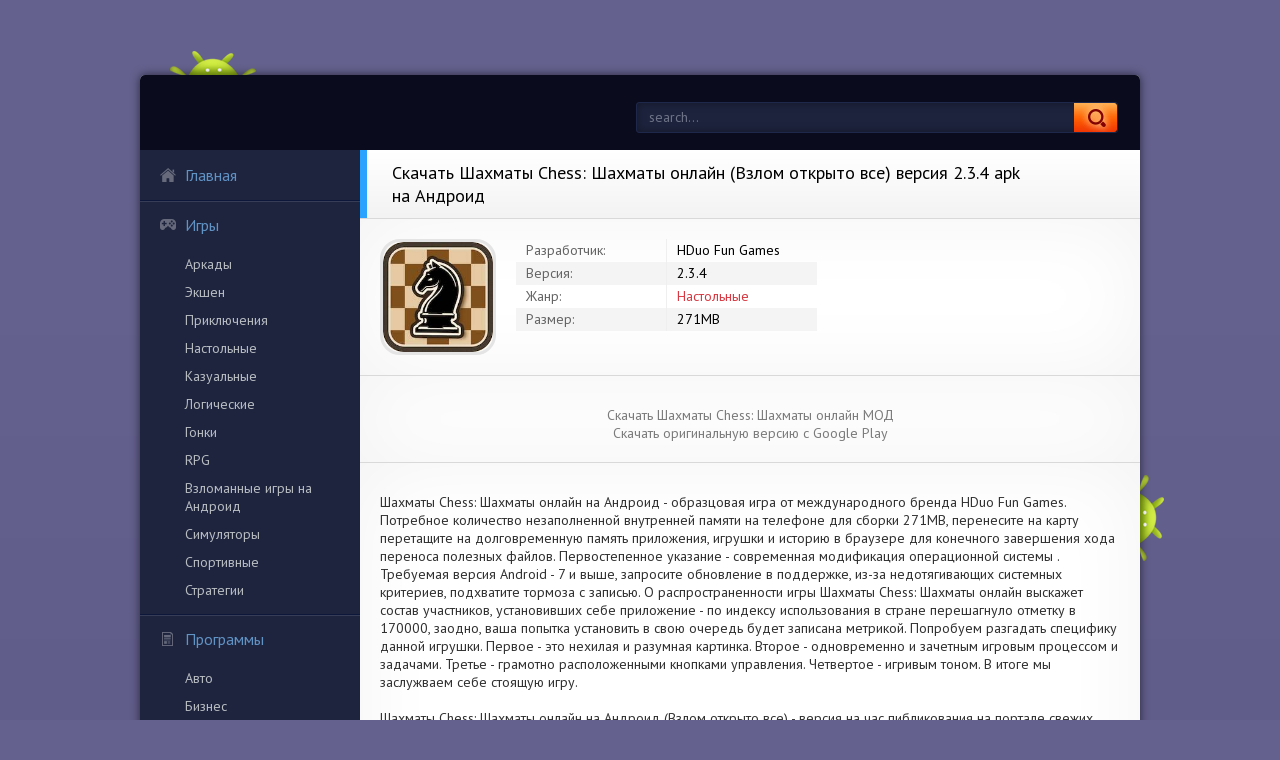

--- FILE ---
content_type: text/html; charset=UTF-8
request_url: https://robot-gamers.ru/board/17624-skachat-shahmaty-chess-shahmaty-onlayn-vzlom-otkryto-vse-versiya-234-apk-na-android.html
body_size: 12819
content:
<!DOCTYPE html PUBLIC "-//W3C//DTD XHTML 1.0 Transitional//EN" "http://www.w3.org/TR/xhtml1/DTD/xhtml1-transitional.dtd">
<html xmlns="http://www.w3.org/1999/xhtml">
<head>
	<meta http-equiv="X-UA-Compatible" content="IE=edge" />
	<meta http-equiv="Content-Type" content="text/html; charset=utf-8" />
<title>Скачать Шахматы Chess: Шахматы онлайн (Взлом открыто все) версия 2.3.4 apk на Андроид | Robot-gamers.ru</title>
<meta name="description" content="Шахматы Chess: Шахматы онлайн на Андроид - образцовая игра от международного бренда HDuo Fun Games. Потребное количество незаполненной внутренней памяти на телефоне для сборки 271MB, перенесите на" />
<meta name="keywords" content="Шахматы, Chess, онлайн, игрушки, файлов, версия, Андроид, данной, управления, пибликования, открыто, Взлом, стоящую, заслужваем, итоге, тоном, игривым, Четвертое, специфику, кнопками" />
<link rel="search" type="application/opensearchdescription+xml" href="https://robot-gamers.ru/engine/opensearch.php" title="Взломанные игры на Андроид Моды на все случаи - Robot-gamers.ru" /> 
<link rel="canonical" href="https://robot-gamers.ru/board/17624-skachat-shahmaty-chess-shahmaty-onlayn-vzlom-otkryto-vse-versiya-234-apk-na-android.html" />
<link rel="alternate" type="application/rss+xml" title="Взломанные игры на Андроид Моды на все случаи - Robot-gamers.ru" href="https://robot-gamers.ru/rss.xml" />
<script type="text/javascript" src="/engine/classes/min/index.php?charset=utf-8&amp;g=general&amp;15"></script>
<script type="text/javascript" src="/engine/classes/min/index.php?charset=utf-8&amp;f=engine/classes/highslide/highslide.js,engine/classes/masha/masha.js&amp;15"></script>
	
	<!--[if lte IE 7]>
	<link rel="stylesheet" href="/templates/PlayDroid/css/style-ie.css" type="text/css" />
	<![endif]-->
	   <link rel="stylesheet" href="/templates/PlayDroid/css/style4.css" type="text/css" />
    <link rel="icon" type="image/png" sizes="16x16" href="/favicon-16x16.png">
	<meta name="viewport" content="width=device-width, initial-scale=1.0" />
</head>
<body>
<div class="main-center-block">
	<div class="head-block">
		
		<div class="search-block">
			<form method="post"  action="" style="margin: 0;padding: 0;">
				<input type="hidden" name="do" value="search" /><input type="hidden" name="subaction" value="search" />
				<input name="story" type="text" class="form-text" id="story" value="search..." onblur="if(this.value=='') this.value='введите название приложения';" onfocus="if(this.value=='введите название приложения') this.value='';" title="наберите Ваш запрос и нажмите enter" />
				<input type="image" src="/templates/PlayDroid/images/search.jpg" value="Найти!" border="0" class="form-search" alt="Найти!" />
			</form>
		</div>
		<div style="clear: both;"></div>
		<div class="robot1"></div>
		<div class="robot2"></div>
	</div>
	<div class="menu-resp"><span>Меню</span></div>
	<div class="content-block">
		<div class="left-col">
			<div class="menu-block">
				<a href="/" class="menu-block-title back1">Главная<i></i></a>
				<span class="menu-block-title back2">Игры<i></i></span>
				<div class="menu-links">
	                <a href="/arcade/">Аркады</a>
                    <a href="/action/">Экшен</a>
                    <a href="/adventure/">Приключения</a>
                    <a href="/board/">Настольные</a>
					<a href="/casual/">Казуальные</a>
                    <a href="/logic/">Логические</a>
					<a href="/race/">Гонки</a>
                    <a href="/rpg/">RPG</a>
                    <a href="https://android-games-mods.ru/">Взломанные игры на Андроид</a> 
					<a href="/simulation/">Симуляторы</a>
					<a href="/sport/">Спортивные</a>
					<a href="/strategy/">Стратегии</a>
				</div>
                
                <span class="menu-block-title back3">Программы<i></i></span>
                <div class="menu-links">
                <a href="/auto/">Авто</a>
                    <a href="/business/">Бизнес</a>
                   <a href="/video/">Видео и Редакторы</a>
                    <a href="/maps/">Карты и Навигаторы</a>
                    <a href="/tools/">Инструменты</a>
                    
                    <a href="/communication/">Связь</a>
                   <a href="/social/">Социальные</a>
                    <a href="/foto/">Фото</a>
                    <a href="/music/">Музыка и Аудио</a>
                    </div>
             
			</div>
			
		</div>
		<div class="right-col">
			
			<div id='dle-content'><script type="text/javascript">
	$(function(){
		
		$('.addb-comment').click(function(){
			$('.hidden-comment-form').show();
		});
		
		$('.info-f-line:odd').addClass('colorfix');		
		$('.comment-block:odd').addClass('commentfix');		
		
		var sliderImages = $('.hidden-images').find('img');
			
		// 
		sliderImages.each(function(){
			var sliderImagesSrc = $(this).attr('src');
			var sliderImagesTitle = $(this).attr('alt');
			var sliderImagesLink = $(this).parent('a').attr('href');
					
			if(sliderImagesLink == undefined) {
			// если просто картинка, без тумба
				$('.tcarusel-scroll').append('<li class="tcarusel-item"><a href="'+sliderImagesSrc+'" rel="highslide" class="highslide"><img src="'+sliderImagesSrc+'" alt="'+sliderImagesTitle+'" title="'+sliderImagesTitle+'" /></a></li>');
			} else {
			// если картинка с тумбом
				$('.tcarusel-scroll').append('<li class="tcarusel-item"><a href="'+sliderImagesLink+'" rel="highslide" class="highslide"><img src="'+sliderImagesSrc+'" alt="'+sliderImagesTitle+'" title="'+sliderImagesTitle+'" /></a></li>');
			}							
					
		});
		
		$('.tcarusel').tcarusel();
		$('.hidden-images').remove();
			
		
	});
</script>
<style type="text/css">.full-story-download {padding: 15px 0 0 0;}
						
.full-story-download br {display: none;}
						
.full-story-download a {display: block;
								-moz-box-shadow: 0px 1px 0px 0px #fd661a;
								-webkit-box-shadow: 0px 1px 0px 0px #fd661a;
								box-shadow: 0px 1px 0px 0px #fd661a;
								background:-webkit-gradient(linear, left top, left bottom, color-stop(0.05, #FD5601), color-stop(1, #fd661a));
								background:-moz-linear-gradient(top, #FD5601 5%, #fd661a 100%);
								background:-webkit-linear-gradient(top, #FD5601 5%, #fd661a 100%);
								background:-o-linear-gradient(top, #FD5601 5%, #fd661a 100%);
								background:-ms-linear-gradient(top, #FD5601 5%, #fd661a 100%);
								background:linear-gradient(to bottom, #FD5601 5%, #fd661a 100%);
								filter:progid:DXImageTransform.Microsoft.gradient(startColorstr='#FD5601', endColorstr='#fd661a',GradientType=0);
								background-color:#FD5601;
								-moz-border-radius:6px;
								-webkit-border-radius:6px;
								border-radius:6px;
								border:1px solid #FD5601;
								cursor:pointer;
								color:#ffffff;
								padding:6px 24px;
								text-decoration:none;
								text-align: center;
								font-size: 16px;
								font-weight: bold;
								margin: 0 0 10px 0;}
							
.full-story-download a:hover {
									color: #fff;
									background:-webkit-gradient(linear, left top, left bottom, color-stop(0.05, #fd661a), color-stop(1, #FD5601));
									background:-moz-linear-gradient(top, #fd661a 5%, #FD5601 100%);
									background:-webkit-linear-gradient(top, #fd661a 5%, #FD5601 100%);
									background:-o-linear-gradient(top, #fd661a 5%, #FD5601 100%);
									background:-ms-linear-gradient(top, #fd661a 5%, #FD5601 100%);
									background:linear-gradient(to bottom, #fd661a 5%, #FD5601 100%);
									filter:progid:DXImageTransform.Microsoft.gradient(startColorstr='#fd661a', endColorstr='#FD5601',GradientType=0);
									background-color:#fd661a;
								}
     </style>

<div class="full-news">
	<div class="full-news-title">
		<h1>Скачать Шахматы Chess: Шахматы онлайн (Взлом открыто все) версия 2.3.4 apk на Андроид</h1>
		<div class="full-news-fav"></div>
	</div>
	<div class="full-news-info">
		<div class="full-news-info-image">
			<img src="/media/images/35285.jpg" alt="Скачать Шахматы Chess: Шахматы онлайн (Взлом открыто все) версия 2.3.4 apk на Андроид">
		</div>
		<div class="full-news-info-f">
			
			<div class="info-f-line">
				<i>Разработчик:</i><u>HDuo Fun Games</u><span></span>
			</div>
			
			
			<div class="info-f-line colorfix">
				<i>Версия:</i><u>2.3.4</u><span></span>
			</div>
			
			<div class="info-f-line">
				<i>Жанр:</i><u><a href="https://robot-gamers.ru/board/">Настольные</a></u><span></span>
			</div>
			
			<div class="info-f-line colorfix">
				<i>Размер:</i><u>271MB</u><span></span>
			</div>
			
			
		</div>
		
		
		
		<div style="clear: both;"></div>
	</div>
    
	<div class="full-news-b">
		<div class="full-news-t">
		</div>
		<div class="full-news-download">
			<center><div class="attachment"><span class="hidden-link" data-link="/apk/download.php?name=%D0%A8%D0%B0%D1%85%D0%BC%D0%B0%D1%82%D1%8B+Chess%3A+%D0%A8%D0%B0%D1%85%D0%BC%D0%B0%D1%82%D1%8B+%D0%BE%D0%BD%D0%BB%D0%B0%D0%B9%D0%BD&icon=%2Fmedia%2Fimages%2F35285.jpg" rel="nofollow" target="blank">Скачать Шахматы Chess: Шахматы онлайн МОД</span></div></center>
      <center><div class="attachment"><span class="hidden-link" data-link="/apk/download.php?name=%D0%A8%D0%B0%D1%85%D0%BC%D0%B0%D1%82%D1%8B+Chess%3A+%D0%A8%D0%B0%D1%85%D0%BC%D0%B0%D1%82%D1%8B+%D0%BE%D0%BD%D0%BB%D0%B0%D0%B9%D0%BD&icon=%2Fmedia%2Fimages%2F35285.jpg" target="blank">Скачать оригинальную версию с Google Play</span></div></center>
     
        </div>
	</div>
	
	<div class="full-news-b">
		<div class="full-news-t">
		
		</div>
        
		<div class="full-news-text">
			Шахматы Chess: Шахматы онлайн на Андроид - образцовая игра от международного бренда HDuo Fun Games. Потребное количество незаполненной внутренней памяти на телефоне для сборки 271MB, перенесите на карту перетащите на долговременную память приложения, игрушки и историю в браузере для конечного завершения хода переноса полезных файлов. Первостепенное указание - современная модификация операционной системы . Требуемая версия Android - 7 и выше, запросите обновление в поддержке, из-за недотягивающих системных критериев, подхватите тормоза с записью. О распространенности игры Шахматы Chess: Шахматы онлайн выскажет состав участников, установивших себе приложение - по индексу использования в стране перешагнуло отметку в 170000, заодно, ваша попытка установить  в свою очередь будет записана метрикой. Попробуем разгадать специфику данной игрушки. Первое - это нехилая и разумная картинка. Второе - одновременно и зачетным игровым процессом и задачами. Третье - грамотно расположенными кнопками управления.  Четвертое - игривым тоном. В итоге мы заслужваем себе стоящую игру.</br></br>Шахматы Chess: Шахматы онлайн на Андроид (Взлом открыто все) - версия на час пибликования на портале свежих файлов - 2.3.4, в обновленной версии были излечены шаблонные ошибки дающие заблокированные уровни смартфона. Сейчас управляющий выпустил в свет файл от 14 нояб. 2023 г. - инсталлируйте данный архив, если получили давнюю версию игрушки. Приходите в наши тематические сообщества, с намерением инсталлировать только славные игры и различные программы, выданные нам на распространение.
			<div style="clear: both;height: 10px;"></div>
			
			<div style="clear: both;height: 10px;"></div>
		</div>
        
  </div>
	
	<div class="full-news-b">
		<div class="full-news-t">
			
		</div>
		<div class="tcarusel">
			<div class="tcarusel-main">
				<ul class="tcarusel-scroll">
										
				</ul>
			</div>
			<div style="clear: both;"></div>
			<div class="tcarusel-prev"><span></span></div>
			<div class="tcarusel-next"><span></span></div>
		</div>
	</div>
	<div class="hidden-images"><img id="scr0" src="/media/screenshots/35285-0.jpg" alt="Скачать Шахматы Chess: Шахматы онлайн (Взлом открыто все) версия 2.3.4 apk на Андроид" title="Скачать Шахматы Chess: Шахматы онлайн (Взлом открыто все) версия 2.3.4 apk на Андроид" /><img id="scr1" src="/media/screenshots/35285-1.jpg" alt="Скачать Шахматы Chess: Шахматы онлайн (Взлом открыто все) версия 2.3.4 apk на Андроид" title="Скачать Шахматы Chess: Шахматы онлайн (Взлом открыто все) версия 2.3.4 apk на Андроид" /><img id="scr2" src="/media/screenshots/35285-2.jpg" alt="Скачать Шахматы Chess: Шахматы онлайн (Взлом открыто все) версия 2.3.4 apk на Андроид" title="Скачать Шахматы Chess: Шахматы онлайн (Взлом открыто все) версия 2.3.4 apk на Андроид" /><img id="scr3" src="/media/screenshots/35285-3.jpg" alt="Скачать Шахматы Chess: Шахматы онлайн (Взлом открыто все) версия 2.3.4 apk на Андроид" title="Скачать Шахматы Chess: Шахматы онлайн (Взлом открыто все) версия 2.3.4 apk на Андроид" /></div>
	
	
	<div class="full-news-b">
		<div class="full-news-t">
			
		</div>
		
			<center>
            
<div class="youtube" id="z7kxvgxyb7Q" style="width: 100%; height: 285px;"></div>

<style type="text/css">
                .youtube {
    background-position: center;
    background-repeat: no-repeat;
    position: relative;
    display: inline-block;
    overflow: hidden;
    transition: all 200ms ease-out;
    cursor: pointer;
}
.youtube .play {
    background: url('..//templates/PlayDroid/images/youtube-play-btn.png') no-repeat; /*ВАЖНО: здесь укажите адрес до изображения*/
    background-position: 0 -50px;
    -webkit-background-size: 100% auto;
    background-size: 100% auto;
    position: absolute;
    height: 50px;
    width: 69px;
    transition: none;
    top:0;
    left:0;
    right:0;
    bottom:0;
    margin:auto;
}
.youtube:hover .play {
    background-position: 0 0;
}
</style>
                
<script>'use strict';
function r(f){/in/.test(document.readyState)?setTimeout('r('+f+')',9):f()}
r(function(){
    if (!document.getElementsByClassName) {
        // Поддержка IE8
        var getElementsByClassName = function(node, classname) {
            var a = [];
            var re = new RegExp('(^| )'+classname+'( |$)');
            var els = node.getElementsByTagName("*");
            for(var i=0,j=els.length; i < j; i++)
                if(re.test(els[i].className))a.push(els[i]);
            return a;
        }
        var videos = getElementsByClassName(document.body,"youtube");
    } else {
        var videos = document.getElementsByClassName("youtube");
    }
    var nb_videos = videos.length;
    for (var i=0; i < nb_videos; i++) {
        // Находим постер для видео, зная ID нашего видео
        videos[i].style.backgroundImage = 'url(https://i.ytimg.com/vi/' + videos[i].id + '/sddefault.jpg)';
        // Размещаем над постером кнопку Play, чтобы создать эффект плеера
        var play = document.createElement("div");
        play.setAttribute("class","play");
        videos[i].appendChild(play);
        videos[i].onclick = function() {
            // Создаем iFrame и сразу начинаем проигрывать видео, т.е. атрибут autoplay у видео в значении 1
            var iframe = document.createElement("iframe");
            var iframe_url = "https://www.youtube.com/embed/" + this.id + "?autoplay=1&autohide=1";
            if (this.getAttribute("data-params")) iframe_url+='&'+this.getAttribute("data-params");
            iframe.setAttribute("src",iframe_url);
            iframe.setAttribute("frameborder",'0');
            // Высота и ширина iFrame будет как у элемента-родителя
            iframe.style.width  = this.style.width;
            iframe.style.height = this.style.height;
            // Заменяем начальное изображение (постер) на iFrame
            this.parentNode.replaceChild(iframe, this);
        }
    }
});</script>     
                
                
            </center>

	</div>
	
<div style="clear: both;"></div>
	
	
	
	<div class="full-rel">
		<div class="full-rel-title">
			
		</div>
		<div class="full-rel-content">
			<div class="main-news">
	<div class="main-news-image">
		<a href="https://robot-gamers.ru/board/17679-skachat-shahmaty-onlayn-clash-of-kings-vzlom-na-monety-versiya-286-apk-na-android.html"><img src="/media/images/35340.jpg" alt="Скачать Шахматы онлайн Clash of Kings (Взлом на монеты) версия 2.8.6 apk на Андроид"></a>
	</div>
	<h2><a href="https://robot-gamers.ru/board/17679-skachat-shahmaty-onlayn-clash-of-kings-vzlom-na-monety-versiya-286-apk-na-android.html"><span>Шахматы онлайн Clash of Kings</span></a></h2>
	
	</div><div class="main-news">
	<div class="main-news-image">
		<a href="https://robot-gamers.ru/board/17610-skachat-chess-royale-shahmaty-onlayn-vzlom-na-monety-versiya-153-apk-na-android.html"><img src="/media/images/35271.jpg" alt="Скачать Chess Royale: шахматы онлайн (Взлом на монеты) версия 1.5.3 apk на Андроид"></a>
	</div>
	<h2><a href="https://robot-gamers.ru/board/17610-skachat-chess-royale-shahmaty-onlayn-vzlom-na-monety-versiya-153-apk-na-android.html"><span>Chess Royale: шахматы онлайн</span></a></h2>
	
	</div><div class="main-news">
	<div class="main-news-image">
		<a href="https://robot-gamers.ru/board/17596-skachat-shahmaty-chess-vzlom-na-monety-versiya-076-apk-na-android.html"><img src="/media/images/35257.jpg" alt="Скачать Шахматы - Chess (Взлом на монеты) версия 0.7.6 apk на Андроид"></a>
	</div>
	<h2><a href="https://robot-gamers.ru/board/17596-skachat-shahmaty-chess-vzlom-na-monety-versiya-076-apk-na-android.html"><span>Шахматы - Chess</span></a></h2>
	
	</div><div class="main-news">
	<div class="main-news-image">
		<a href="https://robot-gamers.ru/board/17579-skachat-shahmaty-onlayn-chess-universe-vzlom-na-monety-versiya-183-apk-na-android.html"><img src="/media/images/35240.jpg" alt="Скачать шахматы онлайн: Chess Universe (Взлом на монеты) версия 1.8.3 apk на Андроид"></a>
	</div>
	<h2><a href="https://robot-gamers.ru/board/17579-skachat-shahmaty-onlayn-chess-universe-vzlom-na-monety-versiya-183-apk-na-android.html"><span>шахматы онлайн: Chess Universe</span></a></h2>
	
	</div><div class="main-news">
	<div class="main-news-image">
		<a href="https://robot-gamers.ru/board/17552-skachat-shahmaty-onlayn-vzlom-na-monety-versiya-186-apk-na-android.html"><img src="/media/images/35213.jpg" alt="Скачать Шахматы онлайн (Взлом на монеты) версия 1.8.6 apk на Андроид"></a>
	</div>
	<h2><a href="https://robot-gamers.ru/board/17552-skachat-shahmaty-onlayn-vzlom-na-monety-versiya-186-apk-na-android.html"><span>Шахматы онлайн</span></a></h2>
	
	</div><div class="main-news">
	<div class="main-news-image">
		<a href="https://robot-gamers.ru/board/856-skachat-shahmaty-onlayn-chess-online-vzlom-na-dengi-versiya-21739131-apk-na-android.html"><img src="/media/images/17425.jpg" alt="Скачать шахматы онлайн - Chess Online (Взлом на деньги) версия 2.17.3913.1 apk на Андроид"></a>
	</div>
	<h2><a href="https://robot-gamers.ru/board/856-skachat-shahmaty-onlayn-chess-online-vzlom-na-dengi-versiya-21739131-apk-na-android.html"><span>шахматы онлайн - Chess Online</span></a></h2>
	
	</div><div class="main-news">
	<div class="main-news-image">
		<a href="https://robot-gamers.ru/board/812-skachat-shahmaty-chess-free-vzlom-otkryto-vse-versiya-307-apk-na-android.html"><img src="/media/images/17381.jpg" alt="Скачать Шахматы (Chess Free) (Взлом открыто все) версия 3.07 apk на Андроид"></a>
	</div>
	<h2><a href="https://robot-gamers.ru/board/812-skachat-shahmaty-chess-free-vzlom-otkryto-vse-versiya-307-apk-na-android.html"><span>Шахматы (Chess Free)</span></a></h2>
	
	</div>
            <div class="main-news">
	<div class="main-news-image">
		<a href="https://games-droid.ru/adventure/586-skachat-vzlomannuyu-seven-deadly-revelation-horror-chat-adventure-mnogo-deneg-versiya-1548-apk-na-android.html"><img src="https://games-droid.ru/media/images/17146.jpg" alt="Seven - Deadly Revelation - Horror Chat Adventure"></a>
	</div>
	<h2><a href="https://games-droid.ru/adventure/586-skachat-vzlomannuyu-seven-deadly-revelation-horror-chat-adventure-mnogo-deneg-versiya-1548-apk-na-android.html"><span>Seven - Deadly Revelation - Horror Chat Adventure</span></a></h2>
	
	</div><div class="main-news">
	<div class="main-news-image">
		<a href="https://games-droid.ru/casual/1060-skachat-vzlomannuyu-slavyane-ferma-otkryty-urovni-versiya-198-apk-na-android.html"><img src="https://games-droid.ru/media/images/17629.jpg" alt="Славяне: Ферма"></a>
	</div>
	<h2><a href="https://games-droid.ru/casual/1060-skachat-vzlomannuyu-slavyane-ferma-otkryty-urovni-versiya-198-apk-na-android.html"><span>Славяне: Ферма</span></a></h2>
	
	</div><div class="main-news">
	<div class="main-news-image">
		<a href="https://app-andro.ru/communication/9416-skachat-mobigap-bez-kesha-na-android-versiya-173-apk.html"><img src="https://app-andro.ru/media/images/27264.jpg" alt="MobiГап"></a>
	</div>
	<h2><a href="https://app-andro.ru/communication/9416-skachat-mobigap-bez-kesha-na-android-versiya-173-apk.html"><span>MobiГап</span></a></h2>
	
	</div><div class="main-news">
	<div class="main-news-image">
		<a href="https://gamers-bot.ru/igry/priklyucheniya/13453-skachat-unturned-beskonechnye-dengi-mod-apk-na-android.html"><img src="https://gamers-bot.ru/media/images/66426.webp" alt="Unturned"></a>
	</div>
	<h2><a href="https://gamers-bot.ru/igry/priklyucheniya/13453-skachat-unturned-beskonechnye-dengi-mod-apk-na-android.html"><span>Unturned</span></a></h2>
	
	</div><div class="main-news">
	<div class="main-news-image">
		<a href="https://gamers-bot.ru/programmy/knigi-i-spravochniki/8573-skachat-cantor-cristo-louvores-bez-reklamy-mod-apk-na-android.html"><img src="https://gamers-bot.ru/media/images/61546.webp" alt="Cantor Cristão: Louvores"></a>
	</div>
	<h2><a href="https://gamers-bot.ru/programmy/knigi-i-spravochniki/8573-skachat-cantor-cristo-louvores-bez-reklamy-mod-apk-na-android.html"><span>Cantor Cristão: Louvores</span></a></h2>
	
	</div>
			<div style="clear: both;"></div>
		</div>
	</div>
	
</div>
<a name="comment"></a><form method="post" action="" name="dlemasscomments" id="dlemasscomments"><div id="dle-comments-list">

<div id="dle-ajax-comments"></div>
<div id='comment-id-255874'><br />
<div class="comment-block">
	<div class="comment-block-left">
		<div class="hidden-coment">
			<img src="/templates/PlayDroid/dleimages/noavatar.png" alt="">
		</div>
		<div class="ugol"></div>
	</div>
	<div class="comment-block-right">
		<div class="comment-block-right2">
			<div class="comment-text">
				<div class="author">alenkauk257 [21 декабря 2025 01:00]</div>
				<div id='comm-id-255874'>Игра на мобильном устройстве приносит массу удовольствия! Имею возможность состязаться с противниками со всего мира. Интерфейс интуитивно понятен, а уровни сложности позволяют как новичкам, так и опытным игрокам найти вызов. Интересные турниры и возможность анализировать партии — отличный плюс!</div>
			</div>		
		</div>
		<div class="comment-block-links">
			<span class="comment-block-links1"></span>
			<span class="comment-block-links2"></span>
			<span class="comment-block-links3"></span>
			<span class="comment-block-links4"></span>	
		</div>
	</div>
</div></div><div id='comment-id-249859'><br />
<div class="comment-block">
	<div class="comment-block-left">
		<div class="hidden-coment">
			<img src="/templates/PlayDroid/dleimages/noavatar.png" alt="">
		</div>
		<div class="ugol"></div>
	</div>
	<div class="comment-block-right">
		<div class="comment-block-right2">
			<div class="comment-text">
				<div class="author">barryjwall648 [15 декабря 2025 23:00]</div>
				<div id='comm-id-249859'>Отличная игра для тренировки мышления и стратегии! Графика простая, но интерфейс удобный. Возможность играть с другими игроками по всему миру добавляет увлекательности. Иногда бывают проблемы с соединением, но в целом — отличное времяпрепровождение для любителей интеллектуальных вызовов.</div>
			</div>		
		</div>
		<div class="comment-block-links">
			<span class="comment-block-links1"></span>
			<span class="comment-block-links2"></span>
			<span class="comment-block-links3"></span>
			<span class="comment-block-links4"></span>	
		</div>
	</div>
</div></div><div id='comment-id-240948'><br />
<div class="comment-block">
	<div class="comment-block-left">
		<div class="hidden-coment">
			<img src="/templates/PlayDroid/dleimages/noavatar.png" alt="">
		</div>
		<div class="ugol"></div>
	</div>
	<div class="comment-block-right">
		<div class="comment-block-right2">
			<div class="comment-text">
				<div class="author">bailey486 [8 декабря 2025 07:01]</div>
				<div id='comm-id-240948'>Играть в шахматы на мобильном устройстве – это удобно и увлекательно! Графика радует глаз, а интерфейс интуитивно понятен. Возможность сражаться с противниками со всего мира открывает новые горизонты. Очень нравится тренироваться и улучшать свои навыки в любое время.</div>
			</div>		
		</div>
		<div class="comment-block-links">
			<span class="comment-block-links1"></span>
			<span class="comment-block-links2"></span>
			<span class="comment-block-links3"></span>
			<span class="comment-block-links4"></span>	
		</div>
	</div>
</div></div><div id='comment-id-233188'><br />
<div class="comment-block">
	<div class="comment-block-left">
		<div class="hidden-coment">
			<img src="/templates/PlayDroid/dleimages/noavatar.png" alt="">
		</div>
		<div class="ugol"></div>
	</div>
	<div class="comment-block-right">
		<div class="comment-block-right2">
			<div class="comment-text">
				<div class="author">aznaur593 [1 декабря 2025 19:00]</div>
				<div id='comm-id-233188'>Играя в шахматы на мобильном, ощущаю полное погружение. Удобный интерфейс и возможность сражаться с соперниками по всему миру делают процесс увлекательным. Радует разнообразие режимов и обучение, а также возможность играть в любое время. Настоящий тест стратегического мышления и терпения!</div>
			</div>		
		</div>
		<div class="comment-block-links">
			<span class="comment-block-links1"></span>
			<span class="comment-block-links2"></span>
			<span class="comment-block-links3"></span>
			<span class="comment-block-links4"></span>	
		</div>
	</div>
</div></div><div id='comment-id-232663'><br />
<div class="comment-block">
	<div class="comment-block-left">
		<div class="hidden-coment">
			<img src="/templates/PlayDroid/dleimages/noavatar.png" alt="">
		</div>
		<div class="ugol"></div>
	</div>
	<div class="comment-block-right">
		<div class="comment-block-right2">
			<div class="comment-text">
				<div class="author">antoxa1001718 [1 декабря 2025 08:01]</div>
				<div id='comm-id-232663'>Онлайн-шахматы на Android — это отличный способ тренироваться и соревноваться с игроками со всего мира. Удобный интерфейс и доступность в любое время делают игру увлекательной. Возможность анализировать свои партии и играть с разными уровнями сложности добавляет интереса. Люблю проводить время, развивая свои навыки!</div>
			</div>		
		</div>
		<div class="comment-block-links">
			<span class="comment-block-links1"></span>
			<span class="comment-block-links2"></span>
			<span class="comment-block-links3"></span>
			<span class="comment-block-links4"></span>	
		</div>
	</div>
</div></div><div id='comment-id-211304'><br />
<div class="comment-block">
	<div class="comment-block-left">
		<div class="hidden-coment">
			<img src="/templates/PlayDroid/dleimages/noavatar.png" alt="">
		</div>
		<div class="ugol"></div>
	</div>
	<div class="comment-block-right">
		<div class="comment-block-right2">
			<div class="comment-text">
				<div class="author">ayra4 [13 ноября 2025 10:00]</div>
				<div id='comm-id-211304'>Играю в шахматы на мобильном — отличное времяпрепровождение! Удобный интерфейс, возможность сражаться с противниками со всего мира и тренироваться в любое время. Графика на уровне, а рейтинговые матчи добавляют адреналина. Очень рекомендую всем любителям логических игр!</div>
			</div>		
		</div>
		<div class="comment-block-links">
			<span class="comment-block-links1"></span>
			<span class="comment-block-links2"></span>
			<span class="comment-block-links3"></span>
			<span class="comment-block-links4"></span>	
		</div>
	</div>
</div></div><div id='comment-id-210023'><br />
<div class="comment-block">
	<div class="comment-block-left">
		<div class="hidden-coment">
			<img src="/templates/PlayDroid/dleimages/noavatar.png" alt="">
		</div>
		<div class="ugol"></div>
	</div>
	<div class="comment-block-right">
		<div class="comment-block-right2">
			<div class="comment-text">
				<div class="author">argon-001 [12 ноября 2025 08:01]</div>
				<div id='comm-id-210023'>Играя в стратегическую дуэль на мобильном устройстве, ощущаю глубину каждой партии. Приятно, что можно сразиться с соперниками со всего мира, оттачивая навыки и анализируя свои ошибки. Интерфейс удобный, а время для размышлений позволяет погружаться в тактические тонкости.</div>
			</div>		
		</div>
		<div class="comment-block-links">
			<span class="comment-block-links1"></span>
			<span class="comment-block-links2"></span>
			<span class="comment-block-links3"></span>
			<span class="comment-block-links4"></span>	
		</div>
	</div>
</div></div><div id='comment-id-205902'><br />
<div class="comment-block">
	<div class="comment-block-left">
		<div class="hidden-coment">
			<img src="/templates/PlayDroid/dleimages/noavatar.png" alt="">
		</div>
		<div class="ugol"></div>
	</div>
	<div class="comment-block-right">
		<div class="comment-block-right2">
			<div class="comment-text">
				<div class="author">almagul-84 [8 ноября 2025 20:01]</div>
				<div id='comm-id-205902'>Играю в любимую стратегию на мобильном. Удобный интерфейс, можно выбирать уровень сложности и играть с друзьями или против компьютера. Нравится возможность учить новые тактики и стратегии. Заходит на ура в свободное время, время пролетает незаметно!</div>
			</div>		
		</div>
		<div class="comment-block-links">
			<span class="comment-block-links1"></span>
			<span class="comment-block-links2"></span>
			<span class="comment-block-links3"></span>
			<span class="comment-block-links4"></span>	
		</div>
	</div>
</div></div><div id='comment-id-202196'><br />
<div class="comment-block">
	<div class="comment-block-left">
		<div class="hidden-coment">
			<img src="/templates/PlayDroid/dleimages/noavatar.png" alt="">
		</div>
		<div class="ugol"></div>
	</div>
	<div class="comment-block-right">
		<div class="comment-block-right2">
			<div class="comment-text">
				<div class="author">algani [5 ноября 2025 15:01]</div>
				<div id='comm-id-202196'>Играю в шахматы на телефоне, и это здорово! Удобный интерфейс, возможность сражаться с противниками со всего мира. Есть различные режимы и уровни сложности. Хочется улучшать свои навыки и изучать стратегии. Это отличный способ провести время и развивать аналитическое мышление. Рекомендую!</div>
			</div>		
		</div>
		<div class="comment-block-links">
			<span class="comment-block-links1"></span>
			<span class="comment-block-links2"></span>
			<span class="comment-block-links3"></span>
			<span class="comment-block-links4"></span>	
		</div>
	</div>
</div></div><div id='comment-id-100136'><br />
<div class="comment-block">
	<div class="comment-block-left">
		<div class="hidden-coment">
			<img src="/templates/PlayDroid/dleimages/noavatar.png" alt="">
		</div>
		<div class="ugol"></div>
	</div>
	<div class="comment-block-right">
		<div class="comment-block-right2">
			<div class="comment-text">
				<div class="author">aman1505291 [27 июля 2025 16:16]</div>
				<div id='comm-id-100136'>Игра на мобильной платформе предлагает отличную возможность сыграть в шахматы в любое время и в любом месте. Интуитивный интерфейс и возможность противостоять игрокам со всего мира делают опыт увлекательным. Регулярные обновления и турниры добавляют интереса и мотивации к игре.</div>
			</div>		
		</div>
		<div class="comment-block-links">
			<span class="comment-block-links1"></span>
			<span class="comment-block-links2"></span>
			<span class="comment-block-links3"></span>
			<span class="comment-block-links4"></span>	
		</div>
	</div>
</div></div><div id='comment-id-95014'><br />
<div class="comment-block">
	<div class="comment-block-left">
		<div class="hidden-coment">
			<img src="/templates/PlayDroid/dleimages/noavatar.png" alt="">
		</div>
		<div class="ugol"></div>
	</div>
	<div class="comment-block-right">
		<div class="comment-block-right2">
			<div class="comment-text">
				<div class="author">b-szeto [23 июля 2025 05:16]</div>
				<div id='comm-id-95014'>Игра отличная, интерфейс удобный, приятно играть как с ботами, так и с реальными соперниками. Хорошая графика и множество режимов делают процесс увлекательным. Но иногда бывают проблемы с соединением. В целом, рекомендую всем любителям стратегий!</div>
			</div>		
		</div>
		<div class="comment-block-links">
			<span class="comment-block-links1"></span>
			<span class="comment-block-links2"></span>
			<span class="comment-block-links3"></span>
			<span class="comment-block-links4"></span>	
		</div>
	</div>
</div></div><div id='comment-id-69209'><br />
<div class="comment-block">
	<div class="comment-block-left">
		<div class="hidden-coment">
			<img src="/templates/PlayDroid/dleimages/noavatar.png" alt="">
		</div>
		<div class="ugol"></div>
	</div>
	<div class="comment-block-right">
		<div class="comment-block-right2">
			<div class="comment-text">
				<div class="author">ankolotov [21 августа 2024 22:01]</div>
				<div id='comm-id-69209'>В онлайн-режиме слишком много глюков, приводящих к потере очков и разочарованию... мы тратим время, а оно оказывается не чем иным, как глюком... иногда время не переключается и возникает множество других проблем</div>
			</div>		
		</div>
		<div class="comment-block-links">
			<span class="comment-block-links1"></span>
			<span class="comment-block-links2"></span>
			<span class="comment-block-links3"></span>
			<span class="comment-block-links4"></span>	
		</div>
	</div>
</div></div><div id='comment-id-67231'><br />
<div class="comment-block">
	<div class="comment-block-left">
		<div class="hidden-coment">
			<img src="/templates/PlayDroid/dleimages/noavatar.png" alt="">
		</div>
		<div class="ugol"></div>
	</div>
	<div class="comment-block-right">
		<div class="comment-block-right2">
			<div class="comment-text">
				<div class="author">atlas1997 [10 августа 2024 22:03]</div>
				<div id='comm-id-67231'>В 80% игр он говорит "нет соединения" в середине игры... хороший потенциал, но так нельзя использовать.</div>
			</div>		
		</div>
		<div class="comment-block-links">
			<span class="comment-block-links1"></span>
			<span class="comment-block-links2"></span>
			<span class="comment-block-links3"></span>
			<span class="comment-block-links4"></span>	
		</div>
	</div>
</div></div><div id='comment-id-62459'><br />
<div class="comment-block">
	<div class="comment-block-left">
		<div class="hidden-coment">
			<img src="/templates/PlayDroid/dleimages/noavatar.png" alt="">
		</div>
		<div class="ugol"></div>
	</div>
	<div class="comment-block-right">
		<div class="comment-block-right2">
			<div class="comment-text">
				<div class="author">arturka333 [22 июля 2024 04:03]</div>
				<div id='comm-id-62459'>Постоянный крах....Если даже сеть присутствует, она автоматически отключается, разрушая текущую игру. Это так обидно, что вы играете в течение 25 минут, но внезапно игра сбой, и вы потеряли матч, который вы должны были выиграть. Также эта игра не позволяет игроку играть в режиме разделенного экрана это самый серьезный недостаток..... Разработчики, пожалуйста, обратите внимание на это.</div>
			</div>		
		</div>
		<div class="comment-block-links">
			<span class="comment-block-links1"></span>
			<span class="comment-block-links2"></span>
			<span class="comment-block-links3"></span>
			<span class="comment-block-links4"></span>	
		</div>
	</div>
</div></div><div id='comment-id-60202'><br />
<div class="comment-block">
	<div class="comment-block-left">
		<div class="hidden-coment">
			<img src="/templates/PlayDroid/dleimages/noavatar.png" alt="">
		</div>
		<div class="ugol"></div>
	</div>
	<div class="comment-block-right">
		<div class="comment-block-right2">
			<div class="comment-text">
				<div class="author">anatoly-v282 [18 июля 2024 20:01]</div>
				<div id='comm-id-60202'>Хорошо. Но иногда он загружается даже после того, как сеть заполнена. И</div>
			</div>		
		</div>
		<div class="comment-block-links">
			<span class="comment-block-links1"></span>
			<span class="comment-block-links2"></span>
			<span class="comment-block-links3"></span>
			<span class="comment-block-links4"></span>	
		</div>
	</div>
</div></div><div id='comment-id-59895'><br />
<div class="comment-block">
	<div class="comment-block-left">
		<div class="hidden-coment">
			<img src="/templates/PlayDroid/dleimages/noavatar.png" alt="">
		</div>
		<div class="ugol"></div>
	</div>
	<div class="comment-block-right">
		<div class="comment-block-right2">
			<div class="comment-text">
				<div class="author">aliensatan [18 июля 2024 10:01]</div>
				<div id='comm-id-59895'>Легкая сложность бота на самом деле не раздражает и очень хорошо сбалансирована.</div>
			</div>		
		</div>
		<div class="comment-block-links">
			<span class="comment-block-links1"></span>
			<span class="comment-block-links2"></span>
			<span class="comment-block-links3"></span>
			<span class="comment-block-links4"></span>	
		</div>
	</div>
</div></div><div id='comment-id-54760'><br />
<div class="comment-block">
	<div class="comment-block-left">
		<div class="hidden-coment">
			<img src="/templates/PlayDroid/dleimages/noavatar.png" alt="">
		</div>
		<div class="ugol"></div>
	</div>
	<div class="comment-block-right">
		<div class="comment-block-right2">
			<div class="comment-text">
				<div class="author">b3002959 [11 июля 2024 00:01]</div>
				<div id='comm-id-54760'>Это была очень очень пустая игра .... Несколько раз в онлайне игра не работала... а также всегда показывала проблемы с сетью</div>
			</div>		
		</div>
		<div class="comment-block-links">
			<span class="comment-block-links1"></span>
			<span class="comment-block-links2"></span>
			<span class="comment-block-links3"></span>
			<span class="comment-block-links4"></span>	
		</div>
	</div>
</div></div><div id='comment-id-45161'><br />
<div class="comment-block">
	<div class="comment-block-left">
		<div class="hidden-coment">
			<img src="/templates/PlayDroid/dleimages/noavatar.png" alt="">
		</div>
		<div class="ugol"></div>
	</div>
	<div class="comment-block-right">
		<div class="comment-block-right2">
			<div class="comment-text">
				<div class="author">almihmark [26 июня 2024 04:47]</div>
				<div id='comm-id-45161'>Я люблю эту игру, потому что она движется без задержек, и я рекомендую увеличить службу ram</div>
			</div>		
		</div>
		<div class="comment-block-links">
			<span class="comment-block-links1"></span>
			<span class="comment-block-links2"></span>
			<span class="comment-block-links3"></span>
			<span class="comment-block-links4"></span>	
		</div>
	</div>
</div></div><div id='comment-id-42410'><br />
<div class="comment-block">
	<div class="comment-block-left">
		<div class="hidden-coment">
			<img src="/templates/PlayDroid/dleimages/noavatar.png" alt="">
		</div>
		<div class="ugol"></div>
	</div>
	<div class="comment-block-right">
		<div class="comment-block-right2">
			<div class="comment-text">
				<div class="author">apearso483 [22 июня 2024 02:47]</div>
				<div id='comm-id-42410'>Человек вы можете сделать игру проще и вы можете сделать его немного сложнее тоже это было так легко победить мастер уровень но хотя для самых простых они действительно должны стать проще Мой младший брат, который является вундеркиндом якобы на вы знаете шахматы он проиграл</div>
			</div>		
		</div>
		<div class="comment-block-links">
			<span class="comment-block-links1"></span>
			<span class="comment-block-links2"></span>
			<span class="comment-block-links3"></span>
			<span class="comment-block-links4"></span>	
		</div>
	</div>
</div></div><div id='comment-id-41126'><br />
<div class="comment-block">
	<div class="comment-block-left">
		<div class="hidden-coment">
			<img src="/templates/PlayDroid/dleimages/noavatar.png" alt="">
		</div>
		<div class="ugol"></div>
	</div>
	<div class="comment-block-right">
		<div class="comment-block-right2">
			<div class="comment-text">
				<div class="author">ariga869 [20 июня 2024 02:48]</div>
				<div id='comm-id-41126'>Хотя функции хороши, но в онлайн-играх всегда возникают проблемы с сетью, которая перезапускает игру между ними или лагает между ними... или выкидывает из запущенной игры</div>
			</div>		
		</div>
		<div class="comment-block-links">
			<span class="comment-block-links1"></span>
			<span class="comment-block-links2"></span>
			<span class="comment-block-links3"></span>
			<span class="comment-block-links4"></span>	
		</div>
	</div>
</div></div><div id='comment-id-35370'><br />
<div class="comment-block">
	<div class="comment-block-left">
		<div class="hidden-coment">
			<img src="/templates/PlayDroid/dleimages/noavatar.png" alt="">
		</div>
		<div class="ugol"></div>
	</div>
	<div class="comment-block-right">
		<div class="comment-block-right2">
			<div class="comment-text">
				<div class="author">alfa-kater630 [8 июня 2024 17:01]</div>
				<div id='comm-id-35370'>Я люблю эту игру, потому что она действительно учит меня всему, что касается шахмат, и не напрягает меня. Вот почему я люблю эту игру и даю ей пять звезд. </div>
			</div>		
		</div>
		<div class="comment-block-links">
			<span class="comment-block-links1"></span>
			<span class="comment-block-links2"></span>
			<span class="comment-block-links3"></span>
			<span class="comment-block-links4"></span>	
		</div>
	</div>
</div></div><div id='comment-id-29433'><br />
<div class="comment-block">
	<div class="comment-block-left">
		<div class="hidden-coment">
			<img src="/templates/PlayDroid/dleimages/noavatar.png" alt="">
		</div>
		<div class="ugol"></div>
	</div>
	<div class="comment-block-right">
		<div class="comment-block-right2">
			<div class="comment-text">
				<div class="author">alexey-a501 [18 мая 2024 09:01]</div>
				<div id='comm-id-29433'>Эта игра действительно хороша для новичков, которые хотят научиться играть в шахматы. Честно говоря, я многому научился благодаря этой игре, вы обязательно должны попробовать эту игру, если вам нравятся шахматы!</div>
			</div>		
		</div>
		<div class="comment-block-links">
			<span class="comment-block-links1"></span>
			<span class="comment-block-links2"></span>
			<span class="comment-block-links3"></span>
			<span class="comment-block-links4"></span>	
		</div>
	</div>
</div></div><div id='comment-id-15454'><br />
<div class="comment-block">
	<div class="comment-block-left">
		<div class="hidden-coment">
			<img src="/templates/PlayDroid/dleimages/noavatar.png" alt="">
		</div>
		<div class="ugol"></div>
	</div>
	<div class="comment-block-right">
		<div class="comment-block-right2">
			<div class="comment-text">
				<div class="author">anuta-99 [1 апреля 2024 10:16]</div>
				<div id='comm-id-15454'>Он запрашивает уровень несколько раз, и мой счет снова начинается с чистого листа.</div>
			</div>		
		</div>
		<div class="comment-block-links">
			<span class="comment-block-links1"></span>
			<span class="comment-block-links2"></span>
			<span class="comment-block-links3"></span>
			<span class="comment-block-links4"></span>	
		</div>
	</div>
</div></div><div id='comment-id-4319'><br />
<div class="comment-block">
	<div class="comment-block-left">
		<div class="hidden-coment">
			<img src="/templates/PlayDroid/dleimages/noavatar.png" alt="">
		</div>
		<div class="ugol"></div>
	</div>
	<div class="comment-block-right">
		<div class="comment-block-right2">
			<div class="comment-text">
				<div class="author">alizade-02 [25 ноября 2023 19:45]</div>
				<div id='comm-id-4319'>Мне нравится игра в шахматы, теперь я умный, наверное, мне нравится быть умным, потому что я хочу стать учителем, когда вырасту, потому что мне еще 7, поэтому я играю в умные игры</div>
			</div>		
		</div>
		<div class="comment-block-links">
			<span class="comment-block-links1"></span>
			<span class="comment-block-links2"></span>
			<span class="comment-block-links3"></span>
			<span class="comment-block-links4"></span>	
		</div>
	</div>
</div></div></div></form>
</div><br> 
        <center><div class="speed-b"><span id="dle-speedbar"><span itemscope itemtype="http://data-vocabulary.org/Breadcrumb"><a href="https://robot-gamers.ru/" itemprop="url"><span itemprop="title">Robot-gamers.ru</span></a></span> &raquo; <span itemscope itemtype="http://data-vocabulary.org/Breadcrumb"><a href="https://robot-gamers.ru/board/" itemprop="url"><span itemprop="title">Настольные</span></a></span> &raquo; Скачать Шахматы Chess: Шахматы онлайн (Взлом открыто все) версия 2.3.4 apk на Андроид</span></div></center><br>
		</div>
		<div style="clear: both;"></div>
	</div>
</div>
<div class="footer">
	<div class="footer2">
		Copyright 2024
		<div class="robot4"></div>
	</div>
</div>
<!--[if IE 6]>
<a href="http://www.microsoft.com/rus/windows/internet-explorer/worldwide-sites.aspx" class="alert"></a>
<![endif]-->
 
<link href="https://fonts.googleapis.com/css?family=PT+Sans:400,700,400italic,700italic&subset=latin,cyrillic-ext,cyrillic" rel="stylesheet" type="text/css" />
	<script type="text/javascript" src="/templates/PlayDroid/js/jquery.easing.js"></script>
	<script type="text/javascript" src="/templates/PlayDroid/js/jquery.tcarusel.js"></script>
	<script type="text/javascript" src="/templates/PlayDroid/js/active.js"></script>
    
    <script>$('.hidden-link').replaceWith(function(){return'<a href="'+$(this).data('link')+'">'+$(this).html()+'</a>';})</script>   
  
   <!--LiveInternet counter--><script type="text/javascript">
new Image().src = "//counter.yadro.ru/hit?r"+
escape(document.referrer)+((typeof(screen)=="undefined")?"":
";s"+screen.width+"*"+screen.height+"*"+(screen.colorDepth?
screen.colorDepth:screen.pixelDepth))+";u"+escape(document.URL)+
";h"+escape(document.title.substring(0,150))+
";"+Math.random();</script><!--/LiveInternet--> 
    
</body>
</html>

--- FILE ---
content_type: text/css
request_url: https://robot-gamers.ru/templates/PlayDroid/css/style4.css
body_size: 17167
content:
body {
	padding: 75px 0 0 0;
	margin: 0;
	background:-webkit-gradient(linear, left top, left bottom, color-stop(0.05, #64618e), color-stop(1, #38225a));
	background:-moz-linear-gradient(top, #64618e 5%, #38225a 100%);
	background:-webkit-linear-gradient(top, #64618e 5%, #38225a 100%);
	background:-o-linear-gradient(top, #64618e 5%, #38225a 100%);
	background:-ms-linear-gradient(top, #64618e 5%, #38225a 100%);
	background:linear-gradient(to bottom, #64618e 5%, #38225a 100%);
	filter:progid:DXImageTransform.Microsoft.gradient(startColorstr='#64618e', endColorstr='#38225a',GradientType=0);
	background-color:#64618e;
	text-align: center;
	font-family: "PT Sans", sans-serif;
	font-size: 14px;
	color: #373737;
	min-height: 800px;
}

input {
	font-family: 'PT Sans', sans-serif !important;
}

h1, h2, h3, h4 {
	padding: 0;
	margin: 0;
	font-size: 13px;
	font-weight: normal;
}

a {
	text-decoration: none;
}
img {
	border: none;
}

.main-center-block {
	width: 1000px;
	margin: 0 auto;
	text-align: left;
	background-color: #f1f1f1;
	-moz-box-shadow: 0 0 10px rgba(0,0,0,.59);
	-webkit-box-shadow: 0 0 10px rgba(0,0,0,.59);
	box-shadow: 0 0 10px rgba(0,0,0,.59);
	-moz-border-radius:5px 5px 7px 7px;
	-webkit-border-radius:5px 5px 7px 7px;
	border-radius:5px 5px 7px 7px;
}

	.head-block {
height: 75px;
		position: relative;
		-moz-border-radius:5px 5px 0 0;
		-webkit-border-radius:5px 5px 0 0;
		border-radius:5px 5px 0 0;
		background: #0b0b1e;
	}
	
		.robot1 {
			background: url(../images/robot1.png) left top no-repeat;
			width: 86px;
			height: 24px;
			position: absolute;
			left: 30px;
			top: -24px;
		}
		
		.robot2 {
			background: url(../images/robot2.png) left top no-repeat;
			width: 24px;
			height: 86px;
			position: absolute;
			right: -24px;
			top: 400px;
		}
		
		.logo {
			background: url(../images/logo.png) left top no-repeat;
			width: 209px;
			height: 85px;
			display: block;
			position: absolute;
			left: 0;
			top: 0;
		}
		
			.logo:hover {
				background: url(../images/logo.png) left bottom no-repeat;
			}
			
		.head-soc {
			position: absolute;
			left: 250px;
			top: 28px;
			font-size: 0;
		}
		
			.head-soc a {
				display: inline-block;
				width: 31px;
				height: 31px;
				margin: 0 2px 0 0;
			}
			
				.head-soc a:hover {
					opacity: 0.7;
				}
				
			.head-soc1 {
				background: url(../images/head-soc.png) left top no-repeat;
			}
			
			.head-soc2 {
				background: url(../images/head-soc.png) -31px top no-repeat;
			}
			
			.head-soc3 {
				background: url(../images/head-soc.png) -62px top no-repeat;
			}
			.head-soc4 {
				background: url(../images/head-soc.png) -93px top no-repeat;
			}
			
			.head-soc5 {
				background: url(../images/head-soc.png) -124px top no-repeat;
			}
			
			.head-soc6 {
				background: url(../images/head-soc.png) -155px top no-repeat;
			}
			
	.content-block {
		background: #f1f1f1 url(../images/content-block.jpg) left top repeat-y;
		-moz-border-radius:0 0 5px 5px;
		-webkit-border-radius:0 0 5px 5px;
		border-radius:0 0 5px 5px;
	}
	
		.left-col {
			float: left;
			width: 220px;
		}
		
			.menu-block {
				
			}
			
				.menu-block-title {
					color: #6193c5;
					font-size: 16px;
					display: block;
					padding: 15px 20px 15px 45px;
					position: relative;
					background: url(../images/menu-block-title.jpg) left top repeat-x;
				}
				
					.menu-block-title:first-child {
						background-image: none;
					}
				
					.menu-block-title:hover {
						background: #d73840;
						color: #fff;
					}
					
						.menu-block-title:hover i {
							opacity: 1;
						}									
					
					.menu-block-title i {
						display: block;
						width: 18px;
						height: 18px;
						position: absolute;
						left: 19px;
						top: 16px;
						opacity: 0.32;
					}
					
					.menu-block-active {
						background: #d73840;
						color: #fff;
					}
					
						.menu-block-active i {
							opacity: 1;
						}
					
				.back1 i {
					background: url(../images/menu-block-title.png) left top no-repeat;
				}
				
				.back2 i {
					background: url(../images/menu-block-title.png) left -18px no-repeat;
				}
				
				.back3 i {
					background: url(../images/menu-block-title.png) left -36px no-repeat;
				}
				
				.back4 i {
					background: url(../images/menu-block-title.png) left -53px no-repeat;
				}
				
				.back5 i {
					background: url(../images/menu-block-title.png) left -71px no-repeat;
				}
				.menu-links {
					margin: 0 0 10px 0;
				}
				
					.menu-links a {
						color: #b8bdc2;
						display: block;
						padding: 5px 15px 5px 45px;
					}
					
						.menu-links a:hover {
							background: #0f1528;
						}
						
			.banner-fullnews {
				text-align: center;
				padding: 20px 0;
			}
				
		
		.right-col {
			float: left;
			width: 780px;
			-moz-border-radius:0 0 5px 0;
			-webkit-border-radius:0 0 5px 0;
			border-radius:0 0 5px 0;
		}
		
			.hello-block {
				background: #fff url(../images/robot3.png) left 30px no-repeat;
				-moz-box-shadow: inset 0 0 84px rgba(0,0,0,.08);
				-webkit-box-shadow: inset 0 0 84px rgba(0,0,0,.08);
				box-shadow: inset 0 0 84px rgba(0,0,0,.08);
				padding: 25px 25px 25px 75px;
				border-bottom: 1px #dddddd solid;
			}
			
				.hello-block h1 {
					font-size: 18px;
					color: #000;
					margin: 0 0 15px 0;
				}
				
				.hello-block p {
					padding: 0;
					margin: 0;
					line-height: 17px;
					color: #505050;
				}
				
				.hello-block a {
					color: #000;
				}
				
					.hello-block a:hover {
						color: #d73840;
					}
		
			.main-page-block {
				
			}
			
				.main-page-block-title {
					height: 46px;
					line-height: 46px;
					position: relative;
					border-left: 7px #2ba2ff solid;
					background:-webkit-gradient(linear, left top, left bottom, color-stop(0.05, #ffffff), color-stop(1, #f3f3f3));
					background:-moz-linear-gradient(top, #ffffff 5%, #f3f3f3 100%);
					background:-webkit-linear-gradient(top, #ffffff 5%, #f3f3f3 100%);
					background:-o-linear-gradient(top, #ffffff 5%, #f3f3f3 100%);
					background:-ms-linear-gradient(top, #ffffff 5%, #f3f3f3 100%);
					background:linear-gradient(to bottom, #ffffff 5%, #f3f3f3 100%);
					filter:progid:DXImageTransform.Microsoft.gradient(startColorstr='#ffffff', endColorstr='#f3f3f3',GradientType=0);
					background-color:#ffffff;
					padding: 0 0 0 45px;
					font-size: 18px;
					color: #000;
					border-bottom: 1px #d9d9d9 solid;
				}
				
					.main-page-block-title img {
						position: absolute;
						left: 15px;
						top: 13px;
					}
					
				.main-page-block-content {
					
				}
				
					.main-news {
						width: 194px;
						height: 194px;
						background-color: #fff;
						-moz-box-shadow: inset 0 0 84px rgba(0,0,0,.07);
						-webkit-box-shadow: inset 0 0 84px rgba(0,0,0,.07);
						box-shadow: inset 0 0 84px rgba(0,0,0,.07);
						border-right: 1px #e4e4e4 solid;
						border-bottom: 1px #e4e4e4 solid;
						float: left;
						position: relative;
						overflow: hidden;
					}
					
						.main-news-image {
							position: absolute;
							width: 110px;
							height: 110px;
							overflow: hidden;
							-moz-border-radius:20px;
							-webkit-border-radius:20px;
							border-radius:20px;
							border: 3px solid #e4e4e4;
							left: 50%;
							margin: 0 0 0 -55px;
							top: 20px;
						}
						
							.main-news-image img {
								width: 110px;
								height: 110px;
								-moz-border-radius:20px;
								-webkit-border-radius:20px;
								border-radius:20px;
							}
							
						.main-news h2 {
							
						}
						
							.main-news h2 a {
								position: absolute;
								left: 0;
								top: 0;
								width: 174px;
								height: 44px;
								padding: 150px 10px 0 10px;
								overflow: hidden;
							}
							
								.main-news h2 a span {
									color: #0b0c12;
									font-size: 16px;
									display: block;
									height: 18px;
									overflow: hidden;
									line-height: 18px;
									text-align: center;
								}
								
								.main-news .masha_index {
									display: none;
								}
							
								.main-news h2 a:hover {
									color: #33394f;
								}
								
						.main-news-hover {
							position: absolute;
							left: -194px;
							top: 0;
							background: url(../images/main-news-hover.png);
							width: 160px;
							height: 160px;
							padding: 17px;
							display: block;
						}
						
							.main-news-hover-title {
								color: #e3e9ef;
								font-size: 16px;
								height: 18px;
								overflow: hidden;
								line-height: 18px;
								margin: 0 0 15px 0;
							}
							
							.main-news-hover-text {
								color: #9fa7c4;
								font-size: 13px;
								line-height: 16px;
								height: 64px;
								margin: 0 0 15px 0;
								overflow: hidden;
							}
							
							.main-news-hover-more {
								
							}
							
								.main-news-hover-more a {
									background: url(../images/main-news-hover-more.png) left top no-repeat;
									display: block;
									width: 116px;
									height: 25px;
									padding: 0 0 0 43px;
									line-height: 25px;
									color: #000;
									font-size: 13px;
								}
								
									.main-news-hover-more a:hover {
										background: url(../images/main-news-hover-more.png) left bottom no-repeat;
										color: #fff;
									}
									
			.banner-block {
				text-align: center;
				padding: 20px 0;
				background:-webkit-gradient(linear, left top, left bottom, color-stop(0.05, #ffffff), color-stop(1, #f3f3f3));
				background:-moz-linear-gradient(top, #ffffff 5%, #f3f3f3 100%);
				background:-webkit-linear-gradient(top, #ffffff 5%, #f3f3f3 100%);
				background:-o-linear-gradient(top, #ffffff 5%, #f3f3f3 100%);
				background:-ms-linear-gradient(top, #ffffff 5%, #f3f3f3 100%);
				background:linear-gradient(to bottom, #ffffff 5%, #f3f3f3 100%);
				filter:progid:DXImageTransform.Microsoft.gradient(startColorstr='#ffffff', endColorstr='#f3f3f3',GradientType=0);
				background-color:#ffffff;
				border-bottom: 1px #d9d9d9 solid;
			}
			
			.all-more {
				padding: 10px;
			}
			
				.all-more a {
					height: 45px;
					display: inline-block;
					line-height: 45px;
					padding: 0 30px;
					color: #000;
				}
				
					.all-more a:hover {
						background: #d73840;
						color: #fff;
					}
					
	.footer {
		
	}
	
		.footer2 {
			width: 960px;
			margin: 0 auto;
			padding: 40px 20px;
			font-size: 13px;
			color: #8a7ba8;
			text-align: center;
			position: relative;
		}
	
		.footer a {
			color: #fff;
		}
		
			.footer a:hover {
				
			}
			
		.robot4 {
			background: url(../images/robot4.png) left top no-repeat;
			width: 86px;
			height: 24px;
			position: absolute;
			left: 800px;
			top: 0px;
		}


/* ����-������ */
.login-block {
	position: relative;
	background: #151927;
	padding: 20px;
	border-bottom: 1px #2f3447 solid;
	margin: 0 0 20px 0;
}

	.login-block-title {
		color: #798da6;
		font-size: 18px;
		text-align: center;
		margin: 0 0 15px 0;
	}
	
	.login-block-name {
		padding: 0 0 10px 55px;
		border-bottom: 1px #272930 solid;
		margin: 0 0 10px 0;
		position: relative;
	}

		.login-ava {
			position: absolute;
			left: 0;
			top: 0;
			width: 42px;
			height: 42px;
			overflow: hidden;
		}
		
			.login-ava img {
				width: 42px;
				height: 42px;
				border: 0;
			}
			
		.login-block-name2 {
			height: 42px;
			line-height: 42px;
			color: #b0b0b0;
		}
		
			.login-block-name2 span {
				color: #ee154e;
			}
	
	.l-link {
		
	}	
	
		.l-link a {
			display: block;
			color: #b0b0b0;
			padding: 3px 3px;
		}
		
			.l-link a:hover {
				background: #202537;
				color: #fff;
			}
			
	.login-line {
		background: #101012 url(../images/login-line.jpg) left top no-repeat;
		height: 20px;
		border: 1px solid #090c16;
		padding: 5px 0 0 40px;
		margin: 0 0 10px 0;
	}
	
	.login-line2 {
		background: #101012 url(../images/login-line.jpg) left bottom no-repeat;
		margin: 0 0 20px 0;
	}
	
	.login-input-text {
		border: 0;
		margin: 0;
		width: 125px;
		display: block;
		padding: 0;
		background: none;
		color: #b0b0b0;
	}
			
		.login-cab{
			color: #858585;
			position: absolute;
			top: 125px;
			left: 30px;
		}
		
	.enter {
		margin: 0 0 0 40px;
		border: 0;
		padding: 0;
	}
	
		.enter:hover {
			opacity: 0.7;
		}
	
	.lost-input-text {
		border: 1px #9e9e9e dotted;
		width: 200px;
		padding: 5px;
		color: #644217;
	}
	
	.reg-link {
		padding: 20px 0 20px 0;
		text-align: center;
		line-height: 20px;
	}
	
		.reg-link a {
			color: #838e99;
		}
		
			.reg-link a:hover {
				color: #fff;
			}
			
.login-soc {
	margin: 0 0 10px 0;
}

	.login-soc-title {
		font-size: 14px;
		color: #888;
		margin: 0 0 5px 0;
	}

	.login-soc a {
		float: left;
		width: 28px;
		height: 28px;
		margin: 0 1px 0 0;
	}
	
		.login-soc a:hover {
			opacity: 0.7;
		}
	
	.login-soc1 {
		background: url(../images/login-soc.png) left top no-repeat;
	}
	
	.login-soc2 {
		background: url(../images/login-soc.png) -28px top no-repeat;
	}
	
	.login-soc3 {
		background: url(../images/login-soc.png) -56px top no-repeat;
	}
	
	.login-soc4 {
		background: url(../images/login-soc.png) -84px top no-repeat;
	}
	
	.login-soc5 {
		background: url(../images/login-soc.png) -112px top no-repeat;
	}
	
	.login-soc6 {
		background: url(../images/login-soc.png) -140px top no-repeat;
	}
			
.s-block-content input {
	background: #fff url(../images/form-text.gif) left top repeat-x;
	margin: 5px 20px 0 0;
	color: #2e2e2e;
	border: 1px #d0d0d0 solid;
}

.s-block-content {
	
}
/* ==================== ��������� */
.calend {

}

.weekday-active-v {
	color: #535353;
}
.day-active-v {
	color: #535353;
	font-weight: bold;
}
.calendar {
font-size: 12px;
text-align: center;
}
	
	.calendar a {
		text-decoration: underline;
	 }
.calendar td, th {
	 text-decoration: none;
	 padding: 2px;
}
.weekday {
	
	font-weight: bold !important;
	
}
.weekday-active {
	color: #000;
	font-weight: bold;
	
}
.day-active {
	color: #535353;
}
.monthlink {
	color: #535353;
	text-decoration: none;
}
.day-current {
	background:#ffd8b5;
	border:1px dotted #000;
	color: #000;
}

	.day-current a {
		color: #000;
	}

/* ==================== ������ ����� */
.tags-block {
	padding: 5px;
	color: #424242;
}

.clouds_xsmall {
	font-size: 12px;
	color: #424242 !important;
	text-decoration: none;
}
.clouds_small {
	font-size: 15px;
	color: #424242 !important;
	text-decoration: none;
}
.clouds_medium {
	font-size: 20px;
	color: #424242 !important;
	text-decoration: none;
}
.clouds_large {
	font-size: 25px;
	color: #ff8b02 !important;
	text-decoration: none;
}
.clouds_xlarge {
	font-size: 30px;
	color: #ff8b02!important;
	text-decoration: none;
}



/* ����� */
.vote-buttom {
	background: #63abc9;
	display: block;
	padding: 5px 0;
	text-align: center;
	cursor: pointer;
	border: 0;
	color: #fff;
	font-size: 13px;
	font-weight: bold;
	margin: 0 0 5px 0;
	width: 125px;
}

	.vote-buttom:hover{
		background: #1e7193;
	}
	
	.vote-buttom2 {
		background: #ccc;
	}

.vote-l {
	padding: 10px 0 15px 0;
}	

/* ==================== ������� ������ */

.rating {
	color: #757575;
	font-size: 11px;		/* ! */
	font-family: tahoma;	/* ! */
	width: 85px;
	height: 16px;
}
.unit-rating {
	list-style: none;
	margin: 0px;
	padding: 0px;
	width: 85px;
	height: 16px;
	position: relative;
	background-image: url(../dleimages/rating.png);
	background-position: top left;
	background-repeat: repeat-x;
}
.unit-rating li {
	text-indent: -90000px;
	padding: 0px;
	margin: 0px;
	float: left;
}
.unit-rating li a {
	display: block;
	width: 17px;
	height: 16px;
	text-decoration: none;
	text-indent: -9000px;
	z-index: 17;
	position: absolute;
	padding: 0px;
}
.unit-rating li a:hover {
	background-image: url(../dleimages/rating.png);
	background-position: left center;
	z-index: 2;
	left: 0px;
}
.unit-rating a.r1-unit { left: 0px; }
.unit-rating a.r1-unit:hover { width: 17px; }
.unit-rating a.r2-unit { left: 17px; }
.unit-rating a.r2-unit:hover { width: 34px; }
.unit-rating a.r3-unit { left: 34px; }
.unit-rating a.r3-unit:hover { width: 51px; }
.unit-rating a.r4-unit { left: 51px; }	
.unit-rating a.r4-unit:hover { width: 68px; }
.unit-rating a.r5-unit { left: 68px; }
.unit-rating a.r5-unit:hover { width: 85px; }
.unit-rating li.current-rating {
	background-image: url(../dleimages/rating.png);
	background-position: left bottom;
	position: absolute;
	height: 16px;
	display: block;
	text-indent: -9000px;
	z-index: 1;
}


/* ==================== BB ���� */
 
.bbcodes {
	background-color: #ffffff;
	border: 1px solid #e0e0e0;
	color: #ffffff;
	font-size: 11px;		/* ! */
	font-family: tahoma;	/* ! */
	/*  width: 120px;  */
	height: 20px;
	background-image: url(../images/dlet_bttn_bbcodes.gif);
	background-repeat: repeat-x;
	font-weight: bold;
}

/* ����� bbcodes_poll ���������� � poll.tpl, vote.tpl, addnews.tpl */

.bbcodes_poll {
	background-color: #ffffff;
	border: 1px solid #e0e0e0;
	color: #ffffff;
	font-size: 11px;		/* ! */
	font-family: tahoma;	/* ! */
	width: 120px;
	height: 20px;
	background-image: url(../images/dlet_bttn_bbcodes.gif);
	background-repeat: repeat-x;
	font-weight: bold;
}


/* ==================== ���������� ���� */

#dropmenudiv {
	border: 1px solid #ffffff;
	border-bottom-width: 0;
	font: normal 10px Verdana;
	background-color: #6497ca;
	line-height: 20px;
	margin: 2px;
	opacity: 0.92;
	-ms-filter: "progid:DXImageTransform.Microsoft.Alpha(Opacity=95) progid:DXImageTransform.Microsoft.Shadow(color=#cacaca, direction=135, strength=3)";
	filter: alpha(opacity=95, enabled=1) progid:DXImageTransform.Microsoft.Shadow(color=#cacaca, direction=135, strength=3);
}

#dropmenudiv a {
	display: block;
	text-indent: 3px;
	text-decoration:none;
	color: #ffffff;
	background:#6497ca;
	border: 1px solid #ffffff;
	padding: 1px 0;
	margin: 1px;
	font-weight: bold;
}

#dropmenudiv a:hover {
	background-color:#fdd08b;
	color:#000000;
}

/* ==================== ����������� � ��������� ����� PM */

#newpm {
	width: 400px;
	padding: 4px;
	background-color: #fdfdfd;
	border: 1px solid #bbbbbb;
	font-family: verdana;
	line-height: 135%;
}
#newpmheader {
	padding-left: 5px;
	padding-right: 5px;
	padding-top: 2px;
	height: 20px;
	color: #636363;
	font-weight: bold;
	background-color: #b2c7f1;
	font-family: verdana;
	cursor: move;
}
#newpm a {
	background: transparent;
	color: #4b73d4;
	text-decoration: none;
}
#newpm a:hover {
	background: transparent;
	color: #4b73d4;
	text-decoration: underline;
}

/* ==================== ������ �� ���������� �������������� ����� */

.attachment {
	color: #f37c64;
}

/* ==================== ����� ������������ �������� ����������� �� ���� �� ����������� ����� (*) */
.highslide-wrapper, .highslide-outline {
	background: #FFFFFF;
	z-index: 100000;
}
.highslide-image {
	border: 2px solid #FFFFFF;
	z-index: 100000;
}
.highslide-active-anchor {
   visibility: hidden;
   z-index: 100000;
} 
.highslide-active-anchor img {
	visibility: hidden;
	z-index: 100000;
}
.highslide-dimming {
	background: black;
	z-index: 100000;
}
.highslide-html {
	background-color: white;
	z-index: 100000;
}
.highslide-html-content {
	display: none;
	z-index: 100000;
}
.highslide-loading {
    display: block;
	color: white;
	font-size: 9px;
	font-weight: bold;
    text-decoration: none;
	padding: 3px;
	border: 1px solid white;
    background-color: black;
	z-index: 100000;
}
a.highslide-full-expand {
	background: url(../dleimages/fullexpand.gif) no-repeat;
	display: block;
	margin: 0 10px 10px 0;
	width: 34px;
	height: 34px;
	z-index: 100000;
}
.highslide-footer {
	height: 11px;
	z-index: 100000;
}
.highslide-footer .highslide-resize {
	float: right;
	height: 12px;
	width: 11px;
	background: url(../dleimages/resize.gif);
	z-index: 100000;
}
.highslide-resize {
    cursor: nw-resize;
}
.highslide-display-block {
    display: block;
}
.highslide-display-none {
    display: none;
}

.highslide-caption {
	display: none;
	padding: 5px;
	background: white;
}

.highslide-controls {
    width: 195px;
    height: 40px;
    background: url(../../../engine/classes/highslide/graphics/controlbar-black-border.gif) 0 -90px no-repeat;
    margin-right: 15px;
    margin-bottom: 10px;
    margin-top: 10px;
}
.highslide-controls ul {
	position: relative;
	left: 15px;
    height: 40px;
    list-style: none;
    margin: 0;
    padding: 0;
    background: url(../../../engine/classes/highslide/graphics/controlbar-black-border.gif) right -90px no-repeat;
}
.highslide-controls li {
    float: left;
    padding: 5px 0;
}
.highslide-controls a {
    background: url(../../../engine/classes/highslide/graphics/controlbar-black-border.gif);
    display: block;
    float: left;
    height: 30px;
    width: 30px;
    outline: none;
}
.highslide-controls a.disabled {
    cursor: default;
}
.highslide-controls a span {
    /* hide the text for these graphic buttons */
    display: none;
}
 
/* The CSS sprites for the controlbar */
.highslide-controls .highslide-previous a {
    background-position: 0 0;
}
.highslide-controls .highslide-previous a:hover {
    background-position: 0 -30px;
}
.highslide-controls .highslide-previous a.disabled {
    background-position: 0 -60px !important;
}
.highslide-controls .highslide-play a {
    background-position: -30px 0;
}
.highslide-controls .highslide-play a:hover {
    background-position: -30px -30px;
}
.highslide-controls .highslide-play a.disabled {
	background-position: -30px -60px !important;
}
.highslide-controls .highslide-pause a {
    background-position: -60px 0;
}
.highslide-controls .highslide-pause a:hover {
    background-position: -60px -30px;
}
.highslide-controls .highslide-next a {
    background-position: -90px 0;
}
.highslide-controls .highslide-next a:hover {
    background-position: -90px -30px;
}
.highslide-controls .highslide-next a.disabled {
    background-position: -90px -60px !important;
}
.highslide-controls .highslide-move a {
    background-position: -120px 0;
}
.highslide-controls .highslide-move a:hover {
    background-position: -120px -30px;
}
.highslide-controls .highslide-full-expand a {
    background-position: -150px 0;
}
.highslide-controls .highslide-full-expand a:hover {
    background-position: -150px -30px;
}
.highslide-controls .highslide-full-expand a.disabled {
    background-position: -150px -60px !important;
}
.highslide-controls .highslide-close a {
    background-position: -180px 0;
}
.highslide-controls .highslide-close a:hover {
    background-position: -180px -30px;
}
	
.title-block  {
	border-bottom: 1px #d9d9d9 solid;
	border-left: 7px #2aa3ff solid;		
	padding: 10px;
	color: #000;
	font-size: 18px;
	background:-webkit-gradient(linear, left top, left bottom, color-stop(0.05, #ffffff), color-stop(1, #f3f3f3));
	background:-moz-linear-gradient(top, #ffffff 5%, #f3f3f3 100%);
	background:-webkit-linear-gradient(top, #ffffff 5%, #f3f3f3 100%);
	background:-o-linear-gradient(top, #ffffff 5%, #f3f3f3 100%);
	background:-ms-linear-gradient(top, #ffffff 5%, #f3f3f3 100%);
	background:linear-gradient(to bottom, #ffffff 5%, #f3f3f3 100%);
	filter:progid:DXImageTransform.Microsoft.gradient(startColorstr='#ffffff', endColorstr='#f3f3f3',GradientType=0);
	background-color:#ffffff;
}

	.title-block  a {
		
	}
					
		.title-block a:hover {
			
		}
		
		.shot-text2 img {
			margin: 0 10px 5px 0;
			border: 0;
			max-width: 500px;
		}
		
		.shot-text input {
			margin: 5px 20px 0 0;
			background: #343434;
			color: #fff;
			font-size: 9px;
		}
		.shot-text2 input {
			margin: 5px 20px 0 0;
			background: #343434;
			color: #fff;
			font-size: 9px;
		}
		
		.mass_comments_action input {
			margin: 5px 20px 0 0;
			background: #454545;
			color: #fff;
			font-size: 9px;
		}
	
		.shot-text .editor_button img {
			padding: 0 !important;
			border: 0 !important;
			margin: 0;
		}
		.shot-text2 .editor_button img {
			padding: 0 !important;
			border: 0 !important;
			margin: 0;
		}
		
		.editor_button img {
			padding: 0 !important;
			border: 0 !important;
			margin: 0 !important;
		}
		
		.shot-text .editbclose img {
			padding: 0;
			border: 0;
			margin: 0;
		}
		.shot-text2 .editbclose img {
			padding: 0;
			border: 0;
			margin: 0;
		}
		
		.editor_button_brk img {
			padding: 0 !important;
			margin: 0 !important;
			border: 0 !important;
		}
		


/* ������ ������� */		
.full-news {
	
}

	.full-news-title {
		position: relative;
		min-height: 46px;
		background:-webkit-gradient(linear, left top, left bottom, color-stop(0.05, #ffffff), color-stop(1, #f3f3f3));
		background:-moz-linear-gradient(top, #ffffff 5%, #f3f3f3 100%);
		background:-webkit-linear-gradient(top, #ffffff 5%, #f3f3f3 100%);
		background:-o-linear-gradient(top, #ffffff 5%, #f3f3f3 100%);
		background:-ms-linear-gradient(top, #ffffff 5%, #f3f3f3 100%);
		background:linear-gradient(to bottom, #ffffff 5%, #f3f3f3 100%);
		filter:progid:DXImageTransform.Microsoft.gradient(startColorstr='#ffffff', endColorstr='#f3f3f3',GradientType=0);
		background-color:#ffffff;
		padding: 0 100px 0 0;
		border-bottom: 1px #d9d9d9 solid;
	}
	
		.full-news-title h1, .full-news-title h2 {
			border-left: 7px #2aa3ff solid;		
			padding: 11px 0 11px 25px;
			color: #000;
			font-size: 18px;
		}
		
		.full-news-fav {
			position: absolute;
			right: 0;
			top: 0;
		}
		
			.full-news-fav:hover {
				opacity: 0.8;
			}
		
	.full-news-info {
		background-color: #fff;
		-moz-box-shadow: inset 0 0 84px rgba(0,0,0,.05);
		-webkit-box-shadow: inset 0 0 84px rgba(0,0,0,.05);
		box-shadow: inset 0 0 84px rgba(0,0,0,.05);
		border-bottom: 1px #d9d9d9 solid;
		padding: 20px 0;
	}
	
		.full-news-info-image {
			width: 110px;
			height: 110px;
			overflow: hidden;
			-moz-border-radius:20px;
			-webkit-border-radius:20px;
			border-radius:20px;
			border: 3px solid #e4e4e4;
			float: left;
			margin: 0 20px 0 20px;
		}
		
			.full-news-info-image img {
				width: 110px;
				height: 110px;
				-moz-border-radius:20px;
				-webkit-border-radius:20px;
				border-radius:20px;
			}
			
		.full-news-info-f {
			float: left;
			width: 301px;
			margin: 0 65px 0 0;
		}
		
			.info-f-line {			
				float: none;
			}
			
				.info-f-line i {
					float: left;
					width: 130px;
					font-style: normal;
					color: #646464;
					padding: 2px 10px 3px 10px;
				}
				
				.info-f-line u {
					float: left;
					width: 130px;
					border-left: 1px #efefef solid;
					text-decoration: none;
					color: #000;
					padding: 2px 10px 3px 10px;
				}
				
				.info-f-line span {
					clear: both;
					display: block;
				}
				
					.info-f-line a {
						color: #d73840;
					}
					
						.info-f-line a:hover {
							color: #000;
						}
				
			.colorfix {
				background: #f4f4f4;
			}
			
		.full-news-rating {
			float: left;
			color: #939393;
		}
		
			.full-news-rating-title {
				color: #727272;
				padding: 0 8px 4px 8px;
			}
			
			.full-news-rating-vol {
				width: 69px;
				height: 69px;
				-moz-border-radius:5px;
				-webkit-border-radius:5px;
				border-radius:5px;
				border: 1px solid #d56934;
				-moz-box-shadow: inset 0 0 2px rgba(252,247,192,.76);
				-webkit-box-shadow: inset 0 0 2px rgba(252,247,192,.76);
				box-shadow: inset 0 0 2px rgba(252,247,192,.76);
				background:-webkit-gradient(linear, left top, left bottom, color-stop(0.05, #ffa200), color-stop(1, #f54303));
				background:-moz-linear-gradient(top, #ffa200 5%, #f54303 100%);
				background:-webkit-linear-gradient(top, #ffa200 5%, #f54303 100%);
				background:-o-linear-gradient(top, #ffa200 5%, #f54303 100%);
				background:-ms-linear-gradient(top, #ffa200 5%, #f54303 100%);
				background:linear-gradient(to bottom, #ffa200 5%, #f54303 100%);
				filter:progid:DXImageTransform.Microsoft.gradient(startColorstr='#ffa200', endColorstr='#f54303',GradientType=0);
				background-color:#ffa200;
				line-height: 69px;
				text-align: center;
				margin: 0 5px 0 0;
				float: left;
				color: #fff;
				font-size: 36px;
			}
			
			.full-news-rating-right {
				float: left;
				width: 115px;
			}
			
				.full-news-rating-plus {
					margin: 0 0 3px 0;
				}
				
					.full-news-rating-plus a {
						display: block;
						position: relative;
						height: 32px;
						line-height: 30px;
						-moz-border-radius:5px;
						-webkit-border-radius:5px;
						border-radius:5px;
						border: 1px solid #e8e8e8;
						background:-webkit-gradient(linear, left top, left bottom, color-stop(0.05, #ffffff), color-stop(1, #f5f5f5));
						background:-moz-linear-gradient(top, #ffffff 5%, #f5f5f5 100%);
						background:-webkit-linear-gradient(top, #ffffff 5%, #f5f5f5 100%);
						background:-o-linear-gradient(top, #ffffff 5%, #f5f5f5 100%);
						background:-ms-linear-gradient(top, #ffffff 5%, #f5f5f5 100%);
						background:linear-gradient(to bottom, #ffffff 5%, #f5f5f5 100%);
						filter:progid:DXImageTransform.Microsoft.gradient(startColorstr='#ffffff', endColorstr='#f5f5f5',GradientType=0);
						background-color:#ffffff;
						color: #737373;
						padding: 0 0 0 48px;
					}
					
						.full-news-rating-plus a:hover {
							background:-webkit-gradient(linear, left top, left bottom, color-stop(0.05, #d3ec46), color-stop(1, #85a31a));
							background:-moz-linear-gradient(top, #d3ec46 5%, #85a31a 100%);
							background:-webkit-linear-gradient(top, #d3ec46 5%, #85a31a 100%);
							background:-o-linear-gradient(top, #d3ec46 5%, #85a31a 100%);
							background:-ms-linear-gradient(top, #d3ec46 5%, #85a31a 100%);
							background:linear-gradient(to bottom, #d3ec46 5%, #85a31a 100%);
							filter:progid:DXImageTransform.Microsoft.gradient(startColorstr='#d3ec46', endColorstr='#85a31a',GradientType=0);
							background-color:#d3ec46;
							color: #fff;
							border: 1px solid #7bc021;
							font-weight: bold;
							-moz-box-shadow: inset 0 0 2px rgba(252,247,192,.75);
							-webkit-box-shadow: inset 0 0 2px rgba(252,247,192,.75);
							box-shadow: inset 0 0 2px rgba(252,247,192,.75);
						}
						
						.full-news-rating-plus a i {
							font-style: normal;
							display: block;
							position: absolute;
							border: 1px solid #7bc021;
							-moz-box-shadow: inset 0 0 2px rgba(252,247,192,.75);
							-webkit-box-shadow: inset 0 0 2px rgba(252,247,192,.75);
							box-shadow: inset 0 0 2px rgba(252,247,192,.75);
							height: 32px;
							width: 32px;
							text-align: center;
							color: #fff;
							background:-webkit-gradient(linear, left top, left bottom, color-stop(0.05, #d3ec46), color-stop(1, #85a31a));
							background:-moz-linear-gradient(top, #d3ec46 5%, #85a31a 100%);
							background:-webkit-linear-gradient(top, #d3ec46 5%, #85a31a 100%);
							background:-o-linear-gradient(top, #d3ec46 5%, #85a31a 100%);
							background:-ms-linear-gradient(top, #d3ec46 5%, #85a31a 100%);
							background:linear-gradient(to bottom, #d3ec46 5%, #85a31a 100%);
							filter:progid:DXImageTransform.Microsoft.gradient(startColorstr='#d3ec46', endColorstr='#85a31a',GradientType=0);
							background-color:#d3ec46;
							left: -1px;
							top: -1px;
							-moz-border-radius:5px;
							-webkit-border-radius:5px;
							border-radius:5px;
							font-size: 28px;
						}
						
				.full-news-rating-minus {
					
				}
				
					.full-news-rating-minus a {
						display: block;
						position: relative;
						height: 32px;
						line-height: 30px;
						-moz-border-radius:5px;
						-webkit-border-radius:5px;
						border-radius:5px;
						border: 1px solid #e8e8e8;
						background:-webkit-gradient(linear, left top, left bottom, color-stop(0.05, #ffffff), color-stop(1, #f5f5f5));
						background:-moz-linear-gradient(top, #ffffff 5%, #f5f5f5 100%);
						background:-webkit-linear-gradient(top, #ffffff 5%, #f5f5f5 100%);
						background:-o-linear-gradient(top, #ffffff 5%, #f5f5f5 100%);
						background:-ms-linear-gradient(top, #ffffff 5%, #f5f5f5 100%);
						background:linear-gradient(to bottom, #ffffff 5%, #f5f5f5 100%);
						filter:progid:DXImageTransform.Microsoft.gradient(startColorstr='#ffffff', endColorstr='#f5f5f5',GradientType=0);
						background-color:#ffffff;
						color: #737373;
						padding: 0 0 0 48px;
					}
					
						.full-news-rating-minus a:hover {
							background:-webkit-gradient(linear, left top, left bottom, color-stop(0.05, #fb5c64), color-stop(1, #d73840));
							background:-moz-linear-gradient(top, #fb5c64 5%, #d73840 100%);
							background:-webkit-linear-gradient(top, #fb5c64 5%, #d73840 100%);
							background:-o-linear-gradient(top, #fb5c64 5%, #d73840 100%);
							background:-ms-linear-gradient(top, #fb5c64 5%, #d73840 100%);
							background:linear-gradient(to bottom, #fb5c64 5%, #d73840 100%);
							filter:progid:DXImageTransform.Microsoft.gradient(startColorstr='#fb5c64', endColorstr='#d73840',GradientType=0);
							background-color:#fb5c64;
							color: #fff;
							border: 1px solid #e53841;
							font-weight: bold;
							-moz-box-shadow: inset 0 0 2px rgba(252,247,192,.75);
							-webkit-box-shadow: inset 0 0 2px rgba(252,247,192,.75);
							box-shadow: inset 0 0 2px rgba(252,247,192,.75);
						}
						
						.full-news-rating-minus a i {
							font-style: normal;
							display: block;
							position: absolute;
							border: 1px solid #e53841;
							-moz-box-shadow: inset 0 0 2px rgba(252,247,192,.75);
							-webkit-box-shadow: inset 0 0 2px rgba(252,247,192,.75);
							box-shadow: inset 0 0 2px rgba(252,247,192,.75);
							height: 32px;
							width: 32px;
							text-align: center;
							color: #fff;
							background:-webkit-gradient(linear, left top, left bottom, color-stop(0.05, #fb5c64), color-stop(1, #d73840));
							background:-moz-linear-gradient(top, #fb5c64 5%, #d73840 100%);
							background:-webkit-linear-gradient(top, #fb5c64 5%, #d73840 100%);
							background:-o-linear-gradient(top, #fb5c64 5%, #d73840 100%);
							background:-ms-linear-gradient(top, #fb5c64 5%, #d73840 100%);
							background:linear-gradient(to bottom, #fb5c64 5%, #d73840 100%);
							filter:progid:DXImageTransform.Microsoft.gradient(startColorstr='#fb5c64', endColorstr='#d73840',GradientType=0);
							background-color:#fb5c64;
							left: -1px;
							top: -1px;
							-moz-border-radius:5px;
							-webkit-border-radius:5px;
							border-radius:5px;
							font-size: 28px;
						}
						
	.full-news-b {
		background-color: #fff;
		-moz-box-shadow: inset 0 0 84px rgba(0,0,0,.05);
		-webkit-box-shadow: inset 0 0 84px rgba(0,0,0,.05);
		box-shadow: inset 0 0 84px rgba(0,0,0,.05);
		border-bottom: 1px #d9d9d9 solid;
		padding: 20px;
	}
	
		.full-news-t {
			padding: 0 0 10px 0;
			color: #000;
			font-size: 16px;
		}
	
		.full-news-text {
			color: #303030;
			line-height: 18px;
		}
		
			.full-news-text a {
				color: #d73840;
			}
			
				.full-news-text a:hover {
					color: #000;
				}
				
			.full-news-text img {
				max-width: 100%;
			}
			
			.full-news-text h1, .full-news-text h2, .full-news-text h3, .full-news-text h4 {
				font-size: 16px;
				color: #000;
			}
			
			.tcarusel {
				position: relative;
			}

				.tcarusel .tcarusel-main {
					position: relative;
					overflow: hidden;
				}
								
					.tcarusel .tcarusel-scroll {
						position: relative;
						left: 0px;
						top: 0;
						width: 10000000px;
						padding: 0;
						margin: 0;
					}
							
						.tcarusel .tcarusel-item {
							position: relative;
							float: left;
							padding: 0;		
							margin: 0 7px 0 0;
							list-style-type: none;
							width: 240px;									
						}
							
							.tcarusel .tcarusel-item img {
								width: 100%;
							}
							
				.tcarusel-prev {
					width: 51px;
					height: 51px;
					cursor: pointer;
					background: url(../images/arrow.png) left top no-repeat;
					position: absolute;
					left: -18px;
					top: 50%;
					margin: -25px 0 0 0;
				}
				
					.tcarusel-prev:hover {
						background: url(../images/arrow.png) left bottom no-repeat;
					}
					
				.tcarusel-next {
					width: 51px;
					height: 51px;
					cursor: pointer;
					background: url(../images/arrow.png) right top no-repeat;
					position: absolute;
					right: -18px;
					top: 50%;
					margin: -25px 0 0 0;
				}
				
					.tcarusel-next:hover {
						background: url(../images/arrow.png) right bottom no-repeat;
					}
							
							
			.hidden-images {
				display: none;
			}
			
		.full-news-video {
			position: relative;
			padding-bottom: 56.25%;
			height: 0;
			overflow: hidden;
			margin: 0 0 20px 0;
		}
		
			.full-news-video object, .full-news-video embed, .full-news-video iframe {
				position: absolute;
				top: 0;
				left: 0;
				width: 100% !important;
				height: 100% !important;
			}
			
		.full-news-download {
			
		}
		
			.attachment {
				display: inline-block;		
				color: #7b7b7b;
			}
			
				.attachment a {
					-moz-border-radius:5px;
					-webkit-border-radius:5px;
					border-radius:5px;
					display: inline-block;
					border: 1px solid #c95d26;
					-moz-box-shadow: inset 0 0 2px rgba(252,247,192,.75);
					-webkit-box-shadow: inset 0 0 2px rgba(252,247,192,.75);
					box-shadow: inset 0 0 2px rgba(252,247,192,.75);
					background: url(../images/attachment.png) 10px center no-repeat, -webkit-gradient(linear, left top, left bottom, color-stop(0.05, #fea74a), color-stop(1, #f54303));
					background: url(../images/attachment.png) 10px center no-repeat, -moz-linear-gradient(top, #fea74a 5%, #f54303 100%);
					background: url(../images/attachment.png) 10px center no-repeat, -webkit-linear-gradient(top, #fea74a 5%, #f54303 100%);
					background: url(../images/attachment.png) 10px center no-repeat, -o-linear-gradient(top, #fea74a 5%, #f54303 100%);
					background: url(../images/attachment.png) 10px center no-repeat, -ms-linear-gradient(top, #fea74a 5%, #f54303 100%);
					background: url(../images/attachment.png) 10px center no-repeat, linear-gradient(to bottom, #fea74a 5%, #f54303 100%);
					filter:progid:DXImageTransform.Microsoft.gradient(startColorstr='#fea74a', endColorstr='#f54303',GradientType=0);
					background-color:#fea74a;
					padding: 10px 20px 10px 50px;
					color: #600200;
					text-shadow: 0 1px 1px rgba(255,255,255,.5);
					margin: 0 10px 10px 0;
				}
				
					.attachment a:hover {
						border: 1px solid #e53841;
						-moz-box-shadow: inset 0 0 2px rgba(252,247,192,.75);
						-webkit-box-shadow: inset 0 0 2px rgba(252,247,192,.75);
						box-shadow: inset 0 0 2px rgba(252,247,192,.75);
						color: #fff;
						background: url(../images/attachment.png) 10px center no-repeat, -webkit-gradient(linear, left top, left bottom, color-stop(0.05, #fb5c64), color-stop(1, #d73840));
						background: url(../images/attachment.png) 10px center no-repeat, -moz-linear-gradient(top, #fb5c64 5%, #d73840 100%);
						background: url(../images/attachment.png) 10px center no-repeat, -webkit-linear-gradient(top, #fb5c64 5%, #d73840 100%);
						background: url(../images/attachment.png) 10px center no-repeat, -o-linear-gradient(top, #fb5c64 5%, #d73840 100%);
						background: url(../images/attachment.png) 10px center no-repeat, -ms-linear-gradient(top, #fb5c64 5%, #d73840 100%);
						background: url(../images/attachment.png) 10px center no-repeat, linear-gradient(to bottom, #fb5c64 5%, #d73840 100%);
						filter:progid:DXImageTransform.Microsoft.gradient(startColorstr='#fb5c64', endColorstr='#d73840',GradientType=0);
						background-color:#fb5c64;
						text-shadow: none;
					}
					
		.full-news-comments {
			padding: 20px;
			border-bottom: 1px #d9d9d9 solid;
		}
		
			.full-news-comments-title {
				padding: 0 0 10px 0;
				color: #000;
				font-size: 16px;
				margin: 0 0 20px 0;
			}
			
			.full-news-comments-content {
				
			}
			
		.full-rel {
			
		}
		
			.full-rel-title {
				border-bottom: 1px #d9d9d9 solid;
				border-left: 7px #2aa3ff solid;		
				padding: 10px;
				color: #000;
				font-size: 18px;
				background:-webkit-gradient(linear, left top, left bottom, color-stop(0.05, #ffffff), color-stop(1, #f3f3f3));
				background:-moz-linear-gradient(top, #ffffff 5%, #f3f3f3 100%);
				background:-webkit-linear-gradient(top, #ffffff 5%, #f3f3f3 100%);
				background:-o-linear-gradient(top, #ffffff 5%, #f3f3f3 100%);
				background:-ms-linear-gradient(top, #ffffff 5%, #f3f3f3 100%);
				background:linear-gradient(to bottom, #ffffff 5%, #f3f3f3 100%);
				filter:progid:DXImageTransform.Microsoft.gradient(startColorstr='#ffffff', endColorstr='#f3f3f3',GradientType=0);
				background-color:#ffffff;
				
			}
			
			.full-rel-content {
				
			}
			
			
	}
	
.registr-please {
	color: #7791af;
	padding: 10px;
	margin: 5px;
}

.title_spoiler {
	position: relative;
	padding: 0;
	margin: 0;
}

	.title_spoiler a:last-child {
		background: url(../images/title_spoiler.jpg) left top repeat-x;
		display: block;
		line-height: 24px;
		padding: 0 10px 0 30px;
		text-decoration: none;
		color: #3b3b3b;
		font-weight: bold;
		border-radius:5px; 
		-webkit-border-radius:5px; 
		-moz-border-radius:5px;
		height: 24px
	}
	
	.title_spoiler img {
		position: absolute;
		left: 5px;
		top: 22px;
	}
	
.text_spoiler {
	border: 1px #ececec solid;
	padding: 10px;
	border-radius:5px; 
	-webkit-border-radius:5px; 
	-moz-border-radius:5px;
	margin: -5px 0 0 0;
	
}
	
	.text_spoiler a {
		
	}
	
		.text_spoiler a:hover {
			
		}
		
/* ��� ����������� */
.mass_comments_action {
	display: none;
}

.comment-block {
	clear: both;
	margin: 0;
	position: relative;
	padding: 0 0 0 85px;
	margin: 0 0 70px 0;
}

	.comment-block-left {
		width: 67px;
		position: absolute;
		left: 0px;
		top: 0px;
	}
	
		.ugol {
			background: url(../images/ugol.png) left top no-repeat;
			width: 19px;
			height: 18px;
			position: absolute;
			left: 70px;
			z-index: 222;
			top: 18px;
		}
	
		.hidden-coment{
			width: 67px;
			height: 67px;
			position: relative;
			overflow: hidden;
		}
		
			.hidden-coment img {
				width: 70px;
				min-height: 70px;
				
			}
		
		
	
	.comment-block-right {
		border: 1px solid #c7c7c7;
		background-color: #fff;
		-moz-box-shadow: inset 0 0 16px rgba(0,0,0,.06);
		-webkit-box-shadow: inset 0 0 16px rgba(0,0,0,.06);
		box-shadow: inset 0 0 16px rgba(0,0,0,.06);
		padding: 15px;
		border-radius:5px; 
		-webkit-border-radius:5px; 
		-moz-border-radius:5px;
		position: relative;
	}
	
		.comment-block-right2 {
			
		}
		
		
			.comment-text {
				color: #4b4b4b;
				line-height: 18px;
			}
			
				.comment-text a {
					color: #d73840;
				}
				
					.comment-text a:hover {
						text-decoration: none;
					}
			
				.comment-text-title {
					border-bottom: 1px #ebebeb dotted;
					padding: 0 0 5px 0;
					margin: 0 0 5px 0;
					color: #333;
				}
				
					.comment-text-title a {
						color: #2473ce;
						font-size: 12px;
						font-weight: bold;
					}
					
						.comment-text-title a:hover {
							text-decoration: underline;
						}
						
				.comment-text-more {
					padding: 3px 0 0 0;
					font-size: 11px;
					color: #ccc;
					border-top: 1px #ebebeb dotted;
				}
				
					.comment-text-more a {
						color: #a0a0a0;
					}
					
						.comment-text-more a:hover {
							color: #000;
						}
		.author {
			margin: 0 0 10px 0;
			color: #7a7a7a;
		}
		
		.author a {
			color: #d73840;
		}
			
			.author a:hover{
				
			}
			
		.comment-block-links {
			position: absolute;
			right: 10px;
			bottom: -21px;
		}
		
			.comment-block-links a:hover {
				opacity: 0.8;
			}
		
			.comment-block-links1 a {
				height: 19px;
				line-height: 17px;
				padding: 0 8px 0 25px;
				font-size: 13px;
				color: #fff;
				display: inline-block;
				border-radius: 0 0 4px 4px; 
				-webkit-border-radius: 0 0 4px 4px; 
				-moz-border-radius: 0 0 4px 4px;
				
				border: 1px solid #9a2a30;				
				-moz-box-shadow: inset 0 0 2px rgba(255,255,255,.6);
				-webkit-box-shadow: inset 0 0 2px rgba(255,255,255,.6);
				box-shadow: inset 0 0 2px rgba(255,255,255,.6);
				
				background: url(../images/comment-block-links1.png) 7px center no-repeat, -webkit-gradient(linear, left top, left bottom, color-stop(0.05, #f14c54), color-stop(1, #d73840));
				background:url(../images/comment-block-links1.png) 7px center no-repeat, -moz-linear-gradient(top, #f14c54 5%, #d73840 100%);
				background:url(../images/comment-block-links1.png) 7px center no-repeat, -webkit-linear-gradient(top, #f14c54 5%, #d73840 100%);
				background:url(../images/comment-block-links1.png) 7px center no-repeat, -o-linear-gradient(top, #f14c54 5%, #d73840 100%);
				background:url(../images/comment-block-links1.png) 7px center no-repeat, -ms-linear-gradient(top, #f14c54 5%, #d73840 100%);
				background:url(../images/comment-block-links1.png) 7px center no-repeat, linear-gradient(to bottom, #f14c54 5%, #d73840 100%);
				filter:progid:DXImageTransform.Microsoft.gradient(startColorstr='#f14c54', endColorstr='#d73840',GradientType=0);
				background-color:#f14c54;
			}
			
			.comment-block-links2 a {
				height: 19px;
				line-height: 17px;
				padding: 0 8px 0 25px;
				font-size: 13px;
				color: #fff;
				display: inline-block;
				border-radius: 0 0 4px 4px; 
				-webkit-border-radius: 0 0 4px 4px; 
				-moz-border-radius: 0 0 4px 4px;
				
				border: 1px solid #649006;
				-moz-box-shadow: inset 0 0 2px rgba(255,255,255,.6);
				-webkit-box-shadow: inset 0 0 2px rgba(255,255,255,.6);
				box-shadow: inset 0 0 2px rgba(255,255,255,.6);
				
				background:url(../images/comment-block-links2.png) 7px center no-repeat, -webkit-gradient(linear, left top, left bottom, color-stop(0.05, #bad700), color-stop(1, #72b400));
				background:url(../images/comment-block-links2.png) 7px center no-repeat, -moz-linear-gradient(top, #bad700 5%, #72b400 100%);
				background:url(../images/comment-block-links2.png) 7px center no-repeat, -webkit-linear-gradient(top, #bad700 5%, #72b400 100%);
				background:url(../images/comment-block-links2.png) 7px center no-repeat, -o-linear-gradient(top, #bad700 5%, #72b400 100%);
				background:url(../images/comment-block-links2.png) 7px center no-repeat, -ms-linear-gradient(top, #bad700 5%, #72b400 100%);
				background:url(../images/comment-block-links2.png) 7px center no-repeat, linear-gradient(to bottom, #bad700 5%, #72b400 100%);
				filter:progid:DXImageTransform.Microsoft.gradient(startColorstr='#bad700', endColorstr='#72b400',GradientType=0);
				background-color:#bad700;
			}
			
			.comment-block-links3 a {
				height: 19px;
				line-height: 17px;
				padding: 0 8px 0 25px;
				font-size: 13px;
				color: #fff;
				display: inline-block;
				border-radius: 0 0 4px 4px; 
				-webkit-border-radius: 0 0 4px 4px; 
				-moz-border-radius: 0 0 4px 4px;
				
				border: 1px solid #018159;
				-moz-box-shadow: inset 0 0 2px rgba(255,255,255,.6);
				-webkit-box-shadow: inset 0 0 2px rgba(255,255,255,.6);
				box-shadow: inset 0 0 2px rgba(255,255,255,.6);
				
				background:url(../images/comment-block-links3.png) 7px center no-repeat, -webkit-gradient(linear, left top, left bottom, color-stop(0.05, #1fe57c), color-stop(1, #06936d));
				background:url(../images/comment-block-links3.png) 7px center no-repeat, -moz-linear-gradient(top, #1fe57c 5%, #06936d 100%);
				background:url(../images/comment-block-links3.png) 7px center no-repeat, -webkit-linear-gradient(top, #1fe57c 5%, #06936d 100%);
				background:url(../images/comment-block-links3.png) 7px center no-repeat, -o-linear-gradient(top, #1fe57c 5%, #06936d 100%);
				background:url(../images/comment-block-links3.png) 7px center no-repeat, -ms-linear-gradient(top, #1fe57c 5%, #06936d 100%);
				background:url(../images/comment-block-links3.png) 7px center no-repeat, linear-gradient(to bottom, #1fe57c 5%, #06936d 100%);
				filter:progid:DXImageTransform.Microsoft.gradient(startColorstr='#1fe57c', endColorstr='#06936d',GradientType=0);
				background-color:#1fe57c;
			}
			
			.comment-block-links4 a {
				height: 19px;
				line-height: 17px;
				padding: 0 8px 0 25px;
				font-size: 13px;
				color: #fff;
				display: inline-block;
				border-radius: 0 0 4px 4px; 
				-webkit-border-radius: 0 0 4px 4px; 
				-moz-border-radius: 0 0 4px 4px;
				
				border: 1px solid #ce723b;
				-moz-box-shadow: inset 0 0 2px rgba(255,255,255,.6);
				-webkit-box-shadow: inset 0 0 2px rgba(255,255,255,.6);
				box-shadow: inset 0 0 2px rgba(255,255,255,.6);
				
				background:url(../images/comment-block-links4.png) 7px center no-repeat, -webkit-gradient(linear, left top, left bottom, color-stop(0.05, #ff9d60), color-stop(1, #f74e10));
				background:url(../images/comment-block-links4.png) 7px center no-repeat, -moz-linear-gradient(top, #ff9d60 5%, #f74e10 100%);
				background:url(../images/comment-block-links4.png) 7px center no-repeat, -webkit-linear-gradient(top, #ff9d60 5%, #f74e10 100%);
				background:url(../images/comment-block-links4.png) 7px center no-repeat, -o-linear-gradient(top, #ff9d60 5%, #f74e10 100%);
				background:url(../images/comment-block-links4.png) 7px center no-repeat, -ms-linear-gradient(top, #ff9d60 5%, #f74e10 100%);
				background:url(../images/comment-block-links4.png) 7px center no-repeat, linear-gradient(to bottom, #ff9d60 5%, #f74e10 100%);
				filter:progid:DXImageTransform.Microsoft.gradient(startColorstr='#ff9d60', endColorstr='#f74e10',GradientType=0);
				background-color:#ff9d60;
			}
			
.commentfix {
	padding: 0 85px 0 0;
}
.commentfix .comment-block-left {
		left: auto;
		right: 0;
	}

.commentfix .ugol {
			background: url(../images/ugol2.png) left top no-repeat;
			left: auto;
			right: 70px;
		}

.commentfix .comment-block-links {
			right: auto;
			left: 10px;
		}

.comment-block .bbcodes, .mass_comments_action .bbcodes, .news-item-content .editor input, .news-item-content input {
	background: #fff;
	border: 1px #ccc solid;
	color: #333;
	border-radius:3px; 
	-webkit-border-radius:3px; 
	-moz-border-radius:3px;
	margin: 0;
	cursor: pointer;
}						


/* -------- */
.quote {
	background:-webkit-gradient(linear, left top, left bottom, color-stop(0.05, #ffffff), color-stop(1, #f0f0f0));
	background:-moz-linear-gradient(top, #ffffff 5%, #f0f0f0 100%);
	background:-webkit-linear-gradient(top, #ffffff 5%, #f0f0f0 100%);
	background:-o-linear-gradient(top, #ffffff 5%, #f0f0f0 100%);
	background:-ms-linear-gradient(top, #ffffff 5%, #f0f0f0 100%);
	background:linear-gradient(to bottom, #ffffff 5%, #f0f0f0 100%);
	filter:progid:DXImageTransform.Microsoft.gradient(startColorstr='#ffffff', endColorstr='#f0f0f0',GradientType=0);
	background-color:#ffffff;
	-moz-box-shadow: 3px 4px 5px rgba(0,0,0,.14);
	-webkit-box-shadow: 3px 4px 5px rgba(0,0,0,.14);
	box-shadow: 3px 4px 5px rgba(0,0,0,.14);
	padding: 8px;
	color: #6f6f6f;
	clear: both;
	border: 1px #e5e5e5 solid;
	border-radius:5px; 
	-webkit-border-radius:5px; 
	-moz-border-radius:5px;
	margin: 0 0 10px 0;
}

	.quote a {
		color: #000;
	}
		
/* ���������� ����������� */

#dle_recaptcha{
	margin: 0 0 15px 0;
}

.hidden-comment {
	padding: 20px 0 0 0;
}

	.addb-comment {
		cursor: pointer;
		display: inline-block;
		background: url(../images/addb-comment.png) left top no-repeat;
		height: 39px;
		width: 180px;
		color: #000;
		padding: 0 0 0 60px;
		line-height: 39px;
	}
	
		.addb-comment:hover {
			background: url(../images/addb-comment.png) left bottom no-repeat;
			color: #fff;
		}
	
	.hidden-comment-form {
		display: none;
		clear: both;
	}

.add-coment-buttom {
	width: 100px;
	height: 30px;
	margin-right: 3px;
	color: #fff;
	border: 1px #2b2b2b solid;
}

.add-comment {
	clear: both;
	padding: 10px 10px 10px 0;
	border-radius: 0 0 3px 3px; 
	-webkit-border-radius: 0 0 3px 3px; 
	-moz-border-radius: 0 0 3px 3px;
	
}

	.add-comment a {
		color: #2b80c1;
	}
	
	.login-close {
		background: url(../images/login-close.png);
		width: 36px;
		height: 35px;
		cursor: pointer;
		position: absolute;
		right: 5px;
		top: 5px;
	}

.add-coment-buttom {
	width: 100px;
	height: 30px;
	margin-right: 3px;
	color: #fff;
	border: 1px #2b2b2b solid;
}

.add-comment {
	clear: both;
	border-radius: 0 0 3px 3px; 
	-webkit-border-radius: 0 0 3px 3px; 
	-moz-border-radius: 0 0 3px 3px;
	
}

	.add-comment a {
		color: #2b80c1;
	}
	
		.add-comment a:hover {
			
		}

	.add-comment-line {
		clear: both;
	}
	
		.add-comment-line-left {
			float: left;
			width: 90px;
			padding: 0 0 5px 0;
			height: 27px;
			line-height: 27px;
		}
		
		.add-comment-line-right {
			float: left;
			width: 500px;
			padding: 0 0 5px 0;
		}
		
			.add-comment-line-right input {
				border-radius:3px; 
				-webkit-border-radius:3px; 
				-moz-border-radius:3px;
				background: #fff;
				height: auto !important;
				padding: 5px 10px 5px 10px;
				border: 1px #e8e8e8 solid;
			}
.s-block .add-comment-line-left {
	width: 150px !important;
}

.s-block .add-comment-line-right {
	width: 400px !important;
}

.s-block .add-comment-line {
	padding: 0 0 10px 0;
}

.s-block .add-comment-line textarea {
	border-radius:3px; 
	-webkit-border-radius:3px; 
	-moz-border-radius:3px;
	background: #fff;
	height: auto !important;
	padding: 5px 10px 5px 10px;
	border: 1px #e8e8e8 solid;
	height: 200px !important;
}

/* 
*****************************
���� ���� */
.user-info-table {
	width: 90%; 
	margin: 0 00px 0 20px;

}

	.user-info-table td {
		padding: 5px 5px 20px 5px;
		text-align: left;
	}
	
		.user-info-table td small {
			font-size: 14px;
			color: #af86522;
			font-weight: bold;
		}
		
		.user-info-table td a {
			color: #ff863d;
		}
		
		.user-info-table td i {
			color: #bfbfbf;
		}
		
		.buttom-add-news {
			margin: 5px 20px 5px 0;
			background: #777777;
			color: #fff;
			border: 1px #2b2b2b solid;
		}
		
		.user-info-table input {
			background: url(../images/form-text.gif);
			color: #2e2e2e;
			border: 1px #d0d0d0 solid;
		}

		
/* ���� */
.error {
	padding: 10px;
	padding-bottom: 150px;
	background: url(../images/error.png) center bottom no-repeat;
	text-align: center;
}

	.error p {
		font-size: 15px;
		font-weight: bold;
	}
	
	.error a {
		color: #7cad37;
	}

/* ���������� */
.lost-pass {
	width: 400px;
	background: #fef2e4; 
	margin-bottom: 20px;
	border-top: 5px #9d7038 solid;
	margin-top: 10px;
}


	.lost-pass td {
		background: #fef2e4; 
		padding: 5px;
		color: #4b2e12;
		text-align: left;
	}
		
		.lost-pass td a {
			color: #c89539;
		}
		
.ststs-title {
	padding: 5px 5px 5px 20px;
	color: #60360c;
	text-align: left;
	font-weight: bold;
}

/* ����������� �������� */	
.ststststs {
	text-align: left;
	margin: 0 30px 0 30px;
}

	.ststststs-t {
		height: 40px;
		line-height: 35px;
		color: #fffdcc;
		margin: 0 30px 0 10px;
	}
	
		.ststststs-t h1 {
			margin: 0;
			padding: 0 0 0 50px;
			font-size: 14px;
		}
	
	.ststststs-c {
		padding: 20px;
	}
		
		.ststststs-c img {
			padding: 0 10px 10px 0;
			background: url(../images/shadow.gif) right bottom;
			border: 0;
			margin: 10px 10px 10px 0;
		}
		
		.ststststs-c input {
			margin: 5px 20px 0 0;
			background: url(../images/form-text.gif);
			color: #2e2e2e;
			border: 1px #d0d0d0 solid;
		}
	
	.ststststs-s {
		padding: 5px;
	}
		.ststststs-s a {
			color: #60360c;
		}
		
.s-block {
	text-align: left;
	border-bottom: 1px #d9d9d9 solid;
}
		
.s-block-content {
	color: #566472;
	line-height: 18px;
	background-color: #fff;
	-moz-box-shadow: inset 0 0 84px rgba(0,0,0,.05);
	-webkit-box-shadow: inset 0 0 84px rgba(0,0,0,.05);
	box-shadow: inset 0 0 84px rgba(0,0,0,.05);
	padding: 20px;
}

#dle-content {
}

	.s-block-content a {
		color: #d73840;
	}
	
/* ���������� ������� */
.add-news-title {
	padding: 5px 5px 0 50px;
	font-weight: bold;
	text-align: left;
	color: #2d7cff;
}

/* �� */
.imp {
	text-align: left;
}

	.imp input {
		margin: 5px 20px 0 0;
		background: url(../images/form-text.gif);
		color: #2e2e2e;
		border: 1px #d0d0d0 solid;
	}
	
.pm-tititittile {
	padding: 10px 10px 10px 5px;
	font-weight: bold;
}

.new-PM {
	padding: 3px;
}
	
	.new-PM input {
		width: 250px;
		background: url(../images/form-text.gif);
		color: #2e2e2e;
		border: 1px #d0d0d0 solid;
	}
	
	.new-PM span {
		width: 150px;
		margin-right: 20px;
		display: block;
	}
	
.pm-block {
	height: 30px;
	padding-left: 60px;
	line-height: 30px;
	font-weight: bold;
}

.pm-content {
	padding: 10px 5px 15px 5px;
}

	.pm-content a {
		color: #666666;
		font-weight: bold;
	}

.pm-block-menu {
	height: 50px;
	margin-bottom: 20px;
	line-height: 50px;
	padding-left: 0px;
}

	.pm-block-menu a {
		color: #ff863d;
		font-weight: bold;
	}

.a-mess {
	border-top: 5px #fff solid;
	padding: 5px;
	color: #777777;
}	

	.a-mess a {
		color: #4a4a4a;
		font-weight: bold;
	}
	
.theme-mess {
	background: #c6c6c6;
	padding: 5px;
	border-top: 5px #fff solid;
	color: #666666;
	font-weight: bold;
}

/* ���������� ������ � ����� ����� �� ������� */
.search-block {
	float: right;
	margin: 27px 22px 0 0;
	border: 1px solid #1e284b;
	background-color: #1d233d;
	-moz-box-shadow: inset 0 0 9px rgba(0,0,0,.35);
	-webkit-box-shadow: inset 0 0 9px rgba(0,0,0,.35);
	box-shadow: inset 0 0 9px rgba(0,0,0,.35);
	-moz-border-radius:3px;
	-webkit-border-radius:3px;
	border-radius:3px;
	width: 48%;
	height: 29px;
	position: relative;
}
	
	#tt_social a {
		width: 24px;
		height: 24px;
		margin: 0 2px 2px 0;
		display: block;
		float: left;
	}
	
	.ttfav {
		float: left;
		width: 235px;
		margin: 0 0 0 10px;
	}
			
	.ttfav-title {
		padding: 5px 0 5px 3px;
		font-weight: bold;
		color: #bbbbbb;
	}
	
		.form-text {
			background: none;
			width: 85%;
			border:0;
			display:block;
			font-size:14px;
			padding:0px;
			text-decoration:none;
			position: absolute;
			left: 12px;
			top: 5px;
			color: #6e7387;
		}
		
		.form-search {
			position: absolute;
			right: 0px;
			top: 0;
		}
		
			.form-search:hover {
				opacity: 0.7;
			}

.search-rez {
	text-align: left;
	margin: 0 30px 0 30px;

}

.search-title {
	padding: 10px;
	color: #fdffcd;
	font-weight: bold;
	border-left: 2px #ffddb5 solid;
	border-right: 2px #ffddb5 solid;
	margin: 10px;
	background: #262626;
}

.search-rez input {
	
		background: url(../images/form-text.gif);
		color: #2e2e2e;
		border: 1px #d0d0d0 solid;
}	

/* ��������� �� ��������� */
.navigation {
	clear: both;
	padding: 10px;
	font-size: 18px;
}


		
			.navigation a {
				height: 45px;
				display: inline-block;
				line-height: 45px;
				padding: 0 20px;
				color: #000;
				background: #fff;
				-moz-box-shadow: inset 0 0 84px rgba(0,0,0,.05);
				-webkit-box-shadow: inset 0 0 84px rgba(0,0,0,.05);
				box-shadow: inset 0 0 84px rgba(0,0,0,.05);
				border: 1px #d9d9d9 solid;
			}
			
				.navigation a:hover {
					background: #d73840;
					color: #fff;
					border: 1px #8e1016 solid;
				}
	
	.navigation span {
		height: 45px;
		display: inline-block;
		line-height: 45px;
		padding: 0 20px;
		background: #d73840;
		color: #fff;
		border: 1px #8e1016 solid;
	}
	
		.navigation span a {
			
		}

.vote-pool {
	margin: 20px 0 0 100px;
	background: #dbf6ff;
	width: 400px;
	padding: 10px;
}

	.vote-pool img {
		border: 0;
		padding: 0;
	}

	.vote-pool h5 {
		color: red;
		font-size: 13px;
		margin: 0;
	}
	
	.vote-pool h6 {
		margin: 0;
		font-size: 12px;
	}
	
	.vote-pool input {
		margin: 5px 20px 0 0;
		background: url(../images/form-text.gif);
		color: #2e2e2e;
		border: 1px #d0d0d0 solid;
	}
	
.statss {
	width: 100%;
}

	.statss  td {
		padding: 5px;
		font-size: 12px;
		color: #757575;
	}
	
	.statss a {
		color: #ff873e;
	}
	
.statss-title {
	font-size: 13px;
	font-weight: bold;
	color: #239aff;
	border-bottom: 1px #8e8e8e dotted;
	margin-bottom: 10px;
}


	
.form-input-stand {
	background: url(../images/form-text.gif);
	color: #2e2e2e;
	border: 0;
}

.shot-title {
	color: #61a0ff;
	padding: 5px;
}

	.shot-title h1 {
		font-size: 18px;
		padding-left: 10px;
	}
	
		.shot-title h1 i {
			
		}
		
.img-top-link {
	padding: 0 !important;
	margin: 0 !important;
	border: 0 !important;
}

.fix-bb {
	margin-right: 2%; 
	background: url(../bbcodes/bg.gif); 
	height: 75px;
	margin-left: -10px;
	border: 1px solid #bbb;
	border-bottom: 0;
}

	.fix-bb div {
		border: 0 !important;
	}
	
@-moz-document url-prefix()
{
    
}

	
/* DLE 8.5 */

/* ��� �����������: � ������� ������ � ����� */
.wide-border {
	background: white;
}
.wide-border .highslide-image {
	border-width: 10px;
}
.wide-border .highslide-caption {
	padding: 0 10px 10px 10px;
}

/* ��� �����������: ������ ���� */
.borderless .highslide-image {
	border: none;
}
.borderless .highslide-caption {
	border-bottom: 1px solid white;
	border-top: 1px solid white;
	background: white;
}

/* ��� �����������: ������ ����� ��� ���� */
.less .highslide-image {
	border: 1px solid #000000;
}
.less .highslide-caption {
	border: 1px solid #000000;
	background: white;
}


/* DLE 9.0 */

/* ==================== �������������� ����� �������� AJAX */
#loading-layer {
	display:none;
	font-family: Verdana;font-size: 11px;
	background:#000;padding:10px;
	text-align:center;
	border:1px solid #000;
	color: #FFF;
	border-radius: 5px;
	-webkit-border-radius: 5px; 
    -moz-border-radius: 5px;
}

/* ==================== ������� ����� �� ����� */
/*#searchsuggestions { border-width:1px; border-color:#919191; border-style:solid; width:300px; background-color:#64aac8; font-size:10px; line-height:14px;z-index: 9999; }
#searchsuggestions a { padding:5px;display:block; background-color:#ffffff; clear:left; height:70px; text-decoration:none; }
#searchsuggestions a:hover { background-color:#64aac8; color:#ffffff; }
#searchsuggestions a span.searchheading { background: #64aac8; display:block; font-weight:bold; padding:5px; color:#ffffff; }
#searchsuggestions a:hover span.searchheading { color:#ffffff; }
#searchsuggestions a span {color:#555555; }
#searchsuggestions a:hover span { color:#0000; }
#searchsuggestions span.seperator { float:right; padding-right:15px; margin-right:5px;}
#searchsuggestions span.seperator a { background-color:transparent; display:block; height:auto; color:#ffffff; }
#searchsuggestions span.notfound {  padding:5px;background-color:#ffffff; display:block; height:auto; color:#00000; }*/

#searchsuggestions {
	background: #1d243d;
	width: 400px;
	-moz-border-radius:0 0 5px 5px;
	-webkit-border-radius:0 0 5px 5px;
	border-radius:0 0 5px 5px;
	font-size: 14px;
	text-align: left;
}

	#searchsuggestions a {
		background-color: #28304f;
		-moz-box-shadow: inset 0 0 18px rgba(0,0,0,.37);
		-webkit-box-shadow: inset 0 0 18px rgba(0,0,0,.37);
		box-shadow: inset 0 0 18px rgba(0,0,0,.37);
		display: block;
		padding: 15px 20px;
		border-bottom: 1px #29314f solid;
	}
	
		#searchsuggestions a span {
			display: block;
			line-height: 16px;
			color: #858ca6;
		}
		
		#searchsuggestions span.searchheading {
			color: #fff;
			margin: 0 0 5px 0;
		}
		
		#searchsuggestions span.seperator {
			color: #fff;
		}
		
			#searchsuggestions span.seperator a {
				color: #fff;
			}
			
			#searchsuggestions .break {
				display: none;
			}
		
		#searchsuggestions a:hover {
			background: #171e36;
		}
		
	#searchsuggestions a:last-child {
		-moz-border-radius:0 0 5px 5px;
		-webkit-border-radius:0 0 5px 5px;
		border-radius:0 0 5px 5px;
	}

/* ==================== ���������� � ����������� ���� jQuery UI */
.ui-helper-clearfix:after {
	clear: both;
	content: ".";
	display: block;
	height: 0;
	visibility: hidden;
}
.ui-helper-clearfix {
	display: inline-block;
}
* html .ui-helper-clearfix {
	height: 1%;
}
.ui-helper-clearfix {
	display: block;
}
.ui-icon {
	background-repeat: no-repeat;
	display: block;
	overflow: hidden;
	text-indent: -99999px;
}
.ui-widget {
	font-family: Tahoma, Lucida Sans, Arial, sans-serif;
	font-size: 11px;
}
.ui-widget input, .ui-widget select, .ui-widget textarea, .ui-widget button {
	font-family: tahoma, Arial, sans-serif;
	font-size: 11px;
}
.ui-widget-content {
	background: #fcfdfd 50% bottom repeat-x;
	border: 1px solid #1d243d;
	color: #222222;
	text-align: left;
}
.ui-widget-content a {
	color: #222222;
}
.ui-widget-header {
	background: #1d243d;
	border: 1px solid #1d243d;
	color: #ffffff;
	font-weight: bold;
}
.ui-widget-header a {
	color: #ffffff;
}
.ui-state-default, .ui-widget-content .ui-state-default {
	background: #1d243d;
	border: 1px solid #65706d;
	color: #fff;
	font-weight: bold;
}
.ui-state-default a, .ui-state-default a:link, .ui-state-default a:visited {
	color: #fff;
	text-decoration: none;
}
.ui-state-hover, .ui-widget-content .ui-state-hover, .ui-state-focus, .ui-widget-content .ui-state-focus {
	background: #65706d;
	border: 1px solid #65706d;
	color: #fff;
	font-weight: bold;
}
.ui-state-hover a, .ui-state-hover a:hover {
	color: #fff;
	text-decoration: none;
}
.ui-state-active, .ui-widget-content .ui-state-active {
	background: #65706d;
	border: 1px solid #65706d;
	color: #fff;
	font-weight: bold;
}
.ui-state-active a, .ui-state-active a:link, .ui-state-active a:visited {
	color: #fff;
	text-decoration: none;
}
.ui-widget :active {
	outline: none;
}
.ui-state-error {
	background: #fef1ec 50% 50% repeat-x;
	border: 1px solid #cd0a0a;
	color: #cd0a0a;
}
.ui-widget-header .ui-icon {
	background-image: url(../images/ui-icons.png);
}
.ui-state-hover .ui-icon, .ui-state-focus .ui-icon {
	background-image: url(../images/ui-icons_h.png);
}
.ui-icon-close {
	background-position: -80px -128px;
}
.ui-icon-closethick {
	background-position: -96px -128px;
}
.ui-button .ui-button-text {
	display: block;
	line-height: 1.4;
}
.ui-button-text-only .ui-button-text {
	padding: .4em .8em;
}
input.ui-button {
	padding: .4em 1em;
}
.ui-button-set {
	margin-right: 7px;
}
.ui-button-set .ui-button {
	margin-left: 0;
	margin-right: -.3em;
}
button.ui-button::-moz-focus-inner {
	border: 0;
	padding: 0;
}
.ui-dialog {
	overflow: hidden;
	padding: .2em;
	position: absolute;
	width: 300px;
	text-align: left;
}
.ui-dialog .ui-dialog-titlebar {
	padding: .5em 1em .3em;
	position: relative;
}
.ui-dialog .ui-dialog-title {
	float: left;
	margin: .1em 16px .2em 0;
}
.ui-dialog .ui-dialog-titlebar-close {
	height: 18px;
	margin: -10px 0 0 0;
	padding: 1px;
	position: absolute;
	right: .3em;
	top: 50%;
	width: 19px;
}
.ui-dialog .ui-dialog-titlebar-close span {
	display: block;
	margin: 1px;
}
.ui-dialog .ui-dialog-titlebar-close:hover, .ui-dialog .ui-dialog-titlebar-close:focus {
	padding: 0;
}
.ui-dialog .ui-dialog-content {
	background: none;
	border: 0;
	overflow: hidden;
	padding: .5em 1em;
	position: relative;
	zoom: 1;
	text-align: left;
}
.ui-dialog .ui-dialog-buttonpane {
	background-image: none;
	border-width: 1px 0 0 0;
	margin: .5em 0 0 0;
	padding: .3em 1em .5em .4em;
	text-align: left;
}
.ui-dialog .ui-dialog-buttonpane button {
	cursor: pointer;
	float: right;
	line-height: 1.4em;
	margin: .5em .4em .5em 0;
	overflow: visible;
	padding: .2em .6em .3em .6em;
	width: auto;
}
.ui-dialog .ui-resizable-se {
	bottom: 3px;
	height: 14px;
	right: 3px;
	width: 14px;
}
.ui-draggable .ui-dialog-titlebar {
	cursor: move;
}

.commentS-td2 #b_left, .commentS-td2  #b_center, .commentS-td2  #b_right, .commentS-td2 #b_spoiler {
		display: none;
	}
	
.nono #b_left, .nono  #b_center, .nono  #b_right, .nono #b_spoiler {
		display: none;
	}
	
#searchtable input{
	max-width: 150px !important;
} 

/* ��� 9.2 */
.editor input[type="text"] { padding: 2px; background: #fff url("../images/fields.png") repeat-x; border: 1px solid #bcc0c2; }

/* ==================== �������������� ������ ����� */
.ui-autocomplete { position: absolute; cursor: default; }

* html .ui-autocomplete { width:1px; } /* without this, the menu expands to 100% in IE6 */

.ui-menu {
	list-style:none;
	padding: 2px;
	margin: 0;
	display:block;
	float: left;
	background: #fff 50% bottom repeat-x; border: 1px solid #dedede; color: #222;
}
.ui-menu .ui-menu {
	margin-top: -3px;
}
.ui-menu .ui-menu-item {
	margin:0;
	padding: 0;
	zoom: 1;
	float: left;
	clear: left;
	width: 100%;
}
.ui-menu .ui-menu-item a {
	text-decoration:none;
	display:block;
	padding:.2em .4em;
	line-height:1.5;
	zoom:1;
}
.ui-menu .ui-menu-item a.ui-state-hover,
.ui-menu .ui-menu-item a.ui-state-active {
	font-weight: normal;
	margin: -1px;
	border: 1px solid #a7a7a7;
	color: #4e4e4e;
	font-weight: bold;
}

.full-news-custom-content p, .r-custom-text p {
	margin: 0;
	padding: 0;
}

/*  */


.sp_search {
	
	width:486px;
	margin: 0 0 15px 0;
	border: 2px #fff solid;
}

.sp_search_head {
	height:37px;
	padding:5px;
	color:#888;
	font:bold 17px Arial;
	line-height:40px;
	text-transform:uppercase;
	background:#fff;
	border-bottom: 1px #ccc solid;
}

.sp_search_head img {float:left;margin-right:7px;}

.sp_search_table {
	font:11px Tahoma;
	color:#080808;
	width:100%;
	text-align:left;
	background:#d5f3ff ;
}

.sp_search_table .sp_s1 {color:#1e81ba;text-decoration:underline;font-weight:bold;}
.sp_search_table .sp_s2 {color:#1e81ba;text-decoration:underline;font-weight:bold;}
.sp_search_table .sp_s3 {color:#1e81ba;text-decoration:underline;font-weight:bold;}
.sp_search_table .sp_s4 {color:#1e81ba;text-decoration:underline;font-weight:bold;}

.sp_search_table td.sp_name {
	padding:6px 10px 8px 0;
	vertical-align:top;
	font:12px Tahoma;
	color:#080808;
}

.sp_search_table a.sp_lnk {
	font:12px Tahoma;
	color:#080808;
	text-decoration:underline;
}
.sp_search_table a.sp_lnk b {
	font-weight:bold;
}

.sp_search_table a.sp_lnk:hover, .sp_search_table a.sp_lnk:hover span {text-decoration:none;}

.sp_search_table td.sp_count {
	padding:6px 24px 8px 0;
	vertical-align:top;
	text-align:right;
}

.sp_search_table td.sp_count span.sp_count_sp {
	color:#000;
	font-weight:bold;
}

.sp_search_table td.sp_count span.sp_count_sp2 {
	color:#1e81ba;
	font-weight:bold;
}

.sp_search_table td.sp_name .sp_im_bl {
	float:left;
	margin:-4px 0 0 0;
	width:44px;
}
.sp_search_table td.sp_name .sp_im_bl img {
	display:block;
	margin:0 auto;
}

/*---��������� ���� � ���� [code]---*/
pre code {
  display: block; padding: 0.5em;
  background: #f9fafa; 
  border: 1px solid #dce7e7;
  overflow:auto;
  white-space: pre;
}

pre .comment,
pre .template_comment,
pre .diff .header,
pre .doctype,
pre .lisp .string,
pre .javadoc {
  color: #93a1a1;
  font-style: italic;
}

pre .keyword,
pre .css .rule .keyword,
pre .winutils,
pre .javascript .title,
pre .method,
pre .addition,
pre .css .tag,
pre .lisp .title {
  color: #859900;
}

pre .number,
pre .command,
pre .string,
pre .tag .value,
pre .phpdoc,
pre .tex .formula,
pre .regexp,
pre .hexcolor {
  color: #2aa198;
}

pre .title,
pre .localvars,
pre .function .title,
pre .chunk,
pre .decorator,
pre .builtin,
pre .built_in,
pre .lisp .title,
pre .identifier,
pre .title .keymethods,
pre .id {
  color: #268bd2;
}

pre .tag .title,
pre .rules .property,
pre .django .tag .keyword {
  font-weight: bold;
}

pre .attribute,
pre .variable,
pre .instancevar,
pre .lisp .body,
pre .smalltalk .number,
pre .constant,
pre .class .title,
pre .parent,
pre .haskell .label {
  color: #b58900;
}

pre .preprocessor,
pre .pi,
pre .shebang,
pre .symbol,
pre .diff .change,
pre .special,
pre .keymethods,
pre .attr_selector,
pre .important,
pre .subst,
pre .cdata {
  color: #cb4b16;
}

pre .deletion {
  color: #dc322f;
}

pre .tex .formula {
  background: #eee8d5;
}

/*---�������� ��� ������������� ������������ ���������---*/
.pm_progress_bar {
	border: 1px solid #d8d8d8;
	padding: 1px;
	margin: 0 5px;
}

.pm_progress_bar span {
	background: #000000;
	font-size: 0em;
	text-indent: -2000em;
	height: 10px;
	display: block;
	overflow: hidden;

}

.pm_status {
	float:left;
	border: 1px solid #d8d8d8;
	padding: 0;
	background-color: #fff;
	width: 100%;
	height: 150px;
	margin-right: 10px;
}
.pm_status_content{
	padding: 0 10px 0 10px;
}

.pm_status_head {
	border-bottom: 1px solid #d8d8d8;
	background: #fff url("../images/bbcodes.png") repeat-x 0 100%;
	font: 12px Tahoma;
	padding: 10px;
	margin: 0;
	font-weight: bold;
	text-align: center;
	vertical-align: top;
	color: #4e4e4e;
}


/*---����� ����������� ����������� �� �����---*/
.voteprogress {
  overflow: hidden;
  height: 15px;
  margin-bottom: 5px;
  background-color: #f7f7f7;
  background-image: -moz-linear-gradient(top, #f5f5f5, #f9f9f9);
  background-image: -ms-linear-gradient(top, #f5f5f5, #f9f9f9);
  background-image: -webkit-gradient(linear, 0 0, 0 100%, from(#f5f5f5), to(#f9f9f9));
  background-image: -webkit-linear-gradient(top, #f5f5f5, #f9f9f9);
  background-image: -o-linear-gradient(top, #f5f5f5, #f9f9f9);
  background-image: linear-gradient(top, #f5f5f5, #f9f9f9);
  background-repeat: repeat-x;
  filter: progid:DXImageTransform.Microsoft.gradient(startColorstr='#f5f5f5', endColorstr='#f9f9f9', GradientType=0);
  -webkit-box-shadow: inset 0 1px 2px rgba(0, 0, 0, 0.1);
  -moz-box-shadow: inset 0 1px 2px rgba(0, 0, 0, 0.1);
  box-shadow: inset 0 1px 2px rgba(0, 0, 0, 0.1);
  -webkit-border-radius: 4px;
  -moz-border-radius: 4px;
  border-radius: 4px;
}

.voteprogress span {
  color: #ffffff;
  text-align: center;
  text-indent: -2000em;
  height: 15px;
  display: block;
  overflow: hidden;
  text-shadow: 0 -1px 0 rgba(0, 0, 0, 0.25);
  background: #0e90d2;
  background-image: -moz-linear-gradient(top, #149bdf, #0480be);
  background-image: -ms-linear-gradient(top, #149bdf, #0480be);
  background-image: -webkit-gradient(linear, 0 0, 0 100%, from(#149bdf), to(#0480be));
  background-image: -webkit-linear-gradient(top, #149bdf, #0480be);
  background-image: -o-linear-gradient(top, #149bdf, #0480be);
  background-image: linear-gradient(top, #149bdf, #0480be);
  background-repeat: repeat-x;
  filter: progid:DXImageTransform.Microsoft.gradient(startColorstr='#149bdf', endColorstr='#0480be', GradientType=0);
}

.voteprogress .vote2 {
  background-color: #dd514c;
  background-image: -moz-linear-gradient(top, #ee5f5b, #c43c35);
  background-image: -ms-linear-gradient(top, #ee5f5b, #c43c35);
  background-image: -webkit-gradient(linear, 0 0, 0 100%, from(#ee5f5b), to(#c43c35));
  background-image: -webkit-linear-gradient(top, #ee5f5b, #c43c35);
  background-image: -o-linear-gradient(top, #ee5f5b, #c43c35);
  background-image: linear-gradient(top, #ee5f5b, #c43c35);
  background-repeat: repeat-x;
  filter: progid:DXImageTransform.Microsoft.gradient(startColorstr='#ee5f5b', endColorstr='#c43c35', GradientType=0);
}

.voteprogress .vote3 {
  background-color: #5eb95e;
  background-image: -moz-linear-gradient(top, #62c462, #57a957);
  background-image: -ms-linear-gradient(top, #62c462, #57a957);
  background-image: -webkit-gradient(linear, 0 0, 0 100%, from(#62c462), to(#57a957));
  background-image: -webkit-linear-gradient(top, #62c462, #57a957);
  background-image: -o-linear-gradient(top, #62c462, #57a957);
  background-image: linear-gradient(top, #62c462, #57a957);
  background-repeat: repeat-x;
  filter: progid:DXImageTransform.Microsoft.gradient(startColorstr='#62c462', endColorstr='#57a957', GradientType=0);
}

.voteprogress .vote4 {
  background-color: #4bb1cf;
  background-image: -moz-linear-gradient(top, #5bc0de, #339bb9);
  background-image: -ms-linear-gradient(top, #5bc0de, #339bb9);
  background-image: -webkit-gradient(linear, 0 0, 0 100%, from(#5bc0de), to(#339bb9));
  background-image: -webkit-linear-gradient(top, #5bc0de, #339bb9);
  background-image: -o-linear-gradient(top, #5bc0de, #339bb9);
  background-image: linear-gradient(top, #5bc0de, #339bb9);
  background-repeat: repeat-x;
  filter: progid:DXImageTransform.Microsoft.gradient(startColorstr='#5bc0de', endColorstr='#339bb9', GradientType=0);
}

.voteprogress .vote5 {
  background-color: #faa732;
  background-image: -moz-linear-gradient(top, #fbb450, #f89406);
  background-image: -ms-linear-gradient(top, #fbb450, #f89406);
  background-image: -webkit-gradient(linear, 0 0, 0 100%, from(#fbb450), to(#f89406));
  background-image: -webkit-linear-gradient(top, #fbb450, #f89406);
  background-image: -o-linear-gradient(top, #fbb450, #f89406);
  background-image: linear-gradient(top, #fbb450, #f89406);
  background-repeat: repeat-x;
  filter: progid:DXImageTransform.Microsoft.gradient(startColorstr='#fbb450', endColorstr='#f89406', GradientType=0);
}

/*---����� ����������� ������� � ��������---*/
.pollprogress {
  overflow: hidden;
  height: 18px;
  margin-bottom: 5px;
  background-color: #f7f7f7;
  background-image: -moz-linear-gradient(top, #f5f5f5, #f9f9f9);
  background-image: -ms-linear-gradient(top, #f5f5f5, #f9f9f9);
  background-image: -webkit-gradient(linear, 0 0, 0 100%, from(#f5f5f5), to(#f9f9f9));
  background-image: -webkit-linear-gradient(top, #f5f5f5, #f9f9f9);
  background-image: -o-linear-gradient(top, #f5f5f5, #f9f9f9);
  background-image: linear-gradient(top, #f5f5f5, #f9f9f9);
  background-repeat: repeat-x;
  filter: progid:DXImageTransform.Microsoft.gradient(startColorstr='#f5f5f5', endColorstr='#f9f9f9', GradientType=0);
  -webkit-box-shadow: inset 0 1px 2px rgba(0, 0, 0, 0.1);
  -moz-box-shadow: inset 0 1px 2px rgba(0, 0, 0, 0.1);
  box-shadow: inset 0 1px 2px rgba(0, 0, 0, 0.1);
  -webkit-border-radius: 4px;
  -moz-border-radius: 4px;
  border-radius: 4px;
}

.pollprogress span {
  color: #ffffff;
  height: 18px;
  display: block;
  overflow: hidden;
  font-size: 12px;
  text-align: center;
  text-shadow: 0 -1px 0 rgba(0, 0, 0, 0.25);
  background: #0e90d2;
  background-image: -moz-linear-gradient(top, #149bdf, #0480be);
  background-image: -ms-linear-gradient(top, #149bdf, #0480be);
  background-image: -webkit-gradient(linear, 0 0, 0 100%, from(#149bdf), to(#0480be));
  background-image: -webkit-linear-gradient(top, #149bdf, #0480be);
  background-image: -o-linear-gradient(top, #149bdf, #0480be);
  background-image: linear-gradient(top, #149bdf, #0480be);
  background-repeat: repeat-x;
  filter: progid:DXImageTransform.Microsoft.gradient(startColorstr='#149bdf', endColorstr='#0480be', GradientType=0);
}

.pollprogress .poll2 {
  background-color: #dd514c;
  background-image: -moz-linear-gradient(top, #ee5f5b, #c43c35);
  background-image: -ms-linear-gradient(top, #ee5f5b, #c43c35);
  background-image: -webkit-gradient(linear, 0 0, 0 100%, from(#ee5f5b), to(#c43c35));
  background-image: -webkit-linear-gradient(top, #ee5f5b, #c43c35);
  background-image: -o-linear-gradient(top, #ee5f5b, #c43c35);
  background-image: linear-gradient(top, #ee5f5b, #c43c35);
  background-repeat: repeat-x;
  filter: progid:DXImageTransform.Microsoft.gradient(startColorstr='#ee5f5b', endColorstr='#c43c35', GradientType=0);
}

.pollprogress .poll3 {
  background-color: #5eb95e;
  background-image: -moz-linear-gradient(top, #62c462, #57a957);
  background-image: -ms-linear-gradient(top, #62c462, #57a957);
  background-image: -webkit-gradient(linear, 0 0, 0 100%, from(#62c462), to(#57a957));
  background-image: -webkit-linear-gradient(top, #62c462, #57a957);
  background-image: -o-linear-gradient(top, #62c462, #57a957);
  background-image: linear-gradient(top, #62c462, #57a957);
  background-repeat: repeat-x;
  filter: progid:DXImageTransform.Microsoft.gradient(startColorstr='#62c462', endColorstr='#57a957', GradientType=0);
}

.pollprogress .poll4 {
  background-color: #4bb1cf;
  background-image: -moz-linear-gradient(top, #5bc0de, #339bb9);
  background-image: -ms-linear-gradient(top, #5bc0de, #339bb9);
  background-image: -webkit-gradient(linear, 0 0, 0 100%, from(#5bc0de), to(#339bb9));
  background-image: -webkit-linear-gradient(top, #5bc0de, #339bb9);
  background-image: -o-linear-gradient(top, #5bc0de, #339bb9);
  background-image: linear-gradient(top, #5bc0de, #339bb9);
  background-repeat: repeat-x;
  filter: progid:DXImageTransform.Microsoft.gradient(startColorstr='#5bc0de', endColorstr='#339bb9', GradientType=0);
}

.pollprogress .poll5 {
  background-color: #faa732;
  background-image: -moz-linear-gradient(top, #fbb450, #f89406);
  background-image: -ms-linear-gradient(top, #fbb450, #f89406);
  background-image: -webkit-gradient(linear, 0 0, 0 100%, from(#fbb450), to(#f89406));
  background-image: -webkit-linear-gradient(top, #fbb450, #f89406);
  background-image: -o-linear-gradient(top, #fbb450, #f89406);
  background-image: linear-gradient(top, #fbb450, #f89406);
  background-repeat: repeat-x;
  filter: progid:DXImageTransform.Microsoft.gradient(startColorstr='#fbb450', endColorstr='#f89406', GradientType=0);
}

/*---BB ��������---*/

.bb-pane { height: 1%; overflow: hidden; border: 1px solid #BBB; background-image: url("../bbcodes/bg.gif"); }
.bb-btn, .bb-sep { height: 25px; float: left; display: block; overflow: hidden; text-indent: -9999px; white-space: nowrap; }
.bb-sel { float: left; padding: 4px 2px 0 2px; }
.bb-sel select { font-size: 11px; }
.bb-sep { width: 5px; background-image: url("../bbcodes/brkspace.gif"); }
.bb-btn { cursor: pointer; width: 23px; }

#b_font { width: 118px;}
#b_size { width: 65px;}
#b_font select { padding: 0px;}
#b_size select { padding: 0px;}
#b_b { background-image: url("../bbcodes/b.gif"); }
#b_i { background-image: url("../bbcodes/i.gif"); }
#b_u { background-image: url("../bbcodes/u.gif"); }
#b_s { background-image: url("../bbcodes/s.gif"); }
#b_img { background-image: url("../bbcodes/image.gif"); }
#b_up { background-image: url("../bbcodes/upload.gif"); }
#b_emo { background-image: url("../bbcodes/emo.gif"); }
#b_url { background-image: url("../bbcodes/link.gif"); }
#b_leech { background-image: url("../bbcodes/leech.gif"); }
#b_mail { background-image: url("../bbcodes/email.gif"); }
#b_video { background-image: url("../bbcodes/mp.gif"); }
#b_audio { background-image: url("../bbcodes/mp3.gif"); }
#b_hide { background-image: url("../bbcodes/hide.gif"); }
#b_quote { background-image: url("../bbcodes/quote.gif"); }
#b_code { background-image: url("../bbcodes/code.gif"); }
#b_left { background-image: url("../bbcodes/l.gif"); }
#b_center { background-image: url("../bbcodes/c.gif"); }
#b_right { background-image: url("../bbcodes/r.gif"); }
#b_color { background-image: url("../bbcodes/color.gif"); }
#b_spoiler { background-image: url("../bbcodes/spoiler.gif"); }
#b_fla { background-image: url("../bbcodes/flash.gif"); }
#b_yt { background-image: url("../bbcodes/youtube.gif"); }
#b_tf { background-image: url("../bbcodes/typograf.gif"); }
#b_list { background-image: url("../bbcodes/list.gif"); }
#b_ol { background-image: url("../bbcodes/ol.gif"); }
#b_tnl { background-image: url("../bbcodes/translit.gif"); }
#b_br { background-image: url("../bbcodes/pbreak.gif"); }
#b_pl { background-image: url("../bbcodes/page.gif"); }

.bb-editor textarea { 
    -moz-box-sizing: border-box; -webkit-box-sizing: border-box; box-sizing: border-box;
    padding: 2px; border: 1px solid #bcc0c2; width: 100%; background: #fff url("../images/fields.png") repeat-x;
}
.editorcomm .bb-editor { width: 465px;}
.editorcomm .bb-editor textarea { height: 156px; }

.clr {
    clear: both;
}

/*---��������� ������ � ����������� ���� (���������� �������)---*/
#marker-bar,
#txtselect_marker {
	display: block;
	visibility: hidden;
    position: absolute;
    z-index: 1200;
    opacity: 0;
    -webkit-transition: opacity .4s, visibility .1s linear .4s;
    -moz-transition: opacity .4s, visibility .1s linear .4s;
    -o-transition: opacity .4s, visibility .1s linear .4s;
    transition: opacity .4s, visibility .1s linear .4s;
}
#txtselect_marker {
    cursor: pointer;
    background:url(../dleimages/marker.png) -0px -0px no-repeat;
}

#txtselect_marker:hover {
        background-position: -0px -32px;
}

#marker-bar{
    border: 1px solid #ccc;
    border-radius: 15px;
    background: #fff;
    padding: 5px 10px;
    cursor: default;
    box-shadow: 0px 0px 4px #ccc;
}

#marker-bar.show {
	-webkit-transition: opacity .4s, visibility 0s;
	-moz-transition: opacity .4s, visibility 0s;
	-o-transition: opacity .4s, visibility 0s;
	transition: opacity .4s, visibility 0s;
	opacity: 1;
	visibility: visible;
}

#txtselect_marker.show {
        /* XXX make a common css fadeIn/fadeOut classes */
	visibility: visible;
	width: 32px;
	height: 32px;
	-webkit-transition: opacity .4s, visibility 0s;
	-moz-transition: opacity .4s, visibility 0s;
	-o-transition: opacity .4s, visibility 0s;
	transition: opacity .4s, visibility 0s;
	opacity: 1;
}

#marker-bar .masha-social,
#marker-bar .masha-marker{
	cursor: pointer;
	display: block;
	margin: 0 5px;
	float: left;
}

#marker-bar .masha-marker{
	line-height: 1em;
	color: #aaa;
	border-bottom: 1px dotted #aaa;
	margin-right: 10px;
}

#marker-bar .masha-marker:hover {
	color: #ea3e26;
	border-color: #ea3e26;
}

.user_selection, .user_selection_true {
	background: #c4f47d;
	padding: 2px 0;
}
.user_selection a.txtsel_close, .user_selection_true a.txtsel_close {
	display:none;
}
.user_selection .closewrap, .user_selection_true .closewrap {
	position: relative;
}
.user_selection.hover a.txtsel_close, .user_selection_true.hover a.txtsel_close {
	display: inline-block;
	position: absolute;
	top: -7px;
	left: -5px;
	width: 33px;
	height: 33px;
	background: url(../dleimages/closemarker.png) -0px -0px no-repeat;
}

.user_selection.hover a.txtsel_close:hover, .user_selection_true.hover a.txtsel_close:hover {
	background-position: -0px -33px;
}


#share-popup {
	background: #fff;
	border: 1px solid #aaa;
	border-radius: 5px;
	box-shadow: 0 0 5px rgba(0,0,0,0.5);
	position: absolute;
	width: 414px;
	display:none;
	z-index: 100;
	padding: 10px 0;
	opacity: 0;
	-webkit-transition: opacity .4s, visibility .1s linear .4s;
	-moz-transition: opacity .4s, visibility .1s linear .4s;
	-o-transition: opacity .4s, visibility .1s linear .4s;
	transition: opacity .4s, visibility .1s linear .4s;
}

#share-popup.show {
	display:block;
	opacity: 1;
	-webkit-transition: opacity .4s, visibility 0s;
	-moz-transition: opacity .4s, visibility 0s;
	-o-transition: opacity .4s, visibility 0s;
	transition: opacity .4s, visibility 0s;
	opacity: 1;
}

#share-popup .social {
	padding: 0 0 10px 17px;
	height: 40px;
}

#share-popup .social p {
	padding-bottom: 10px;
	margin: 0;
	font-weight: bold;
}

#share-popup .social ul {
	list-style: none;
	margin: 0;
	padding: 0;
}

#share-popup .social ul li {
	float: left;
	margin-right: 20px;
	padding-top: 2px;
	position: relative;
}

#share-popup .social ul a {
	text-decoration: none;
	font-size: 11px;
	display: inline-block;
	color: #aaa;
	padding-left: 25px;
}

#share-popup .social ul a:hover {
	text-decoration: underline;
	color: #ea3e26;
}

#share-popup .social a span{
	cursor: pointer;
	width: 20px;
	height: 20px;
	background: url(../dleimages/social-icons.png) 20px 20px no-repeat;
	position: absolute;
	left: 0;
	top: 0;
}

#share-popup .social .tw span{
	background-position: 0 -20px;
}

#share-popup .social .tw:hover span{
	background-position: 0 0;
}

#share-popup .social .fb span{
	background-position: -20px -20px;
}

#share-popup .social .fb:hover span {
	background-position: -20px 0;
}

#share-popup .social .vk span{
	background-position: -40px -20px;
}

#share-popup .social .vk:hover span {
	background-position: -40px 0;
}

#share-popup .social .gp span{
	background-position: -60px -20px;
}

#share-popup .social .gp:hover span {
	background-position: -60px 0;
}

#share-popup .link {
	clear: both;
	border-top: 1px solid #d9d9d9;
	padding: 10px 5px 0 10px;
	line-height: 1.2;
	overflow: hidden;
	margin: 0 7px;
}

#share-popup .link p {
	font-weight: bold;
	padding: 0 0 3px 0;
	margin: 0;
}

#share-popup .link span {
	color: #999;
	font-size: 10px;
	display: block;
	padding-top: 3px;
}

#share-popup .link a {
	display: block;
}

.ajaxProgress {background:#eee url(../images/loader.gif) no-repeat center center;display:block;width:40px;height:40px;margin:10px auto;border-radius:10px;border:1px solid #ddd;}
.ias_trigger a {box-shadow:inset 0px 1px 0px 0px #fff;border-radius:6px;border:1px solid #dcdcdc;display:block;color:#777;font-weight:bold;padding:10px 0;text-decoration:none;margin-bottom:20px;text-shadow:1px 1px 0px #fff;text-align:center;font-size:14px;
background: #f4f4f4;
background: -moz-linear-gradient(top,  #f4f4f4 0%, #eaeaea 100%);
background: -webkit-gradient(linear, left top, left bottom, color-stop(0%,#f4f4f4), color-stop(100%,#eaeaea));
background: -webkit-linear-gradient(top,  #f4f4f4 0%,#eaeaea 100%);
background: -o-linear-gradient(top,  #f4f4f4 0%,#eaeaea 100%);
background: -ms-linear-gradient(top,  #f4f4f4 0%,#eaeaea 100%);
background: linear-gradient(to bottom,  #f4f4f4 0%,#eaeaea 100%);
margin-left: 20px;
}
.ias_trigger a:hover {
background: #efefef;
background: -moz-linear-gradient(top,  #efefef 0%, #e0e0e0 100%);
background: -webkit-gradient(linear, left top, left bottom, color-stop(0%,#efefef), color-stop(100%,#e0e0e0));
background: -webkit-linear-gradient(top,  #efefef 0%,#e0e0e0 100%);
background: -o-linear-gradient(top,  #efefef 0%,#e0e0e0 100%);
background: -ms-linear-gradient(top,  #efefef 0%,#e0e0e0 100%);
background: linear-gradient(to bottom,  #efefef 0%,#e0e0e0 100%);
}
.ias_trigger a:active {
box-shadow:inset 0 0 5px rgba(0,0,0,.1);
}

/*---��������� ������� ������� ��� ���������� �������� �� �����---*/
.findrelated {
	width:99%;
	background: #ffc;border:1px solid #9E9E9E;
	padding: 5px;margin-top: 7px;
	margin-right: 10px;
}

.resmenu-open {
	display: none;
}


/*  ������������ 

_______________________________________m8888888 
___________________________________mMoooooooM8888 
_________________________________MogggooooooM88888 
___________________________MMMMMoooooooooooM8888888 
___________________________M6ooooMMMmoooooooM888888888 
________________________Mmooo8oooooooooooooM88888888888 
_______________________MmmmooooooooooooooM88888888888888 
______________________Moooooooooo8888888M8888888888888888 
_____________________Mooooooooooooo88888M88888888888888888 
______________________MmooooooooooooooommM88888888888888888 
__________________________M88ooooo888mooMM88888888888888888 
___________________________M88888888oommooM88888888888888888 
____________________________M888888ooooMM8888888888888888888 
____________________________MooooooooooM888888888888888888888 
_________________________888MoooooooooM8888888888888888888888 
______________________888888MooooooooM88888888888888888888888 
_____________________88888888MoooooooM8888888888mmmm888888888 
____________________888888888Mo8oooooM8888888MooooooooM888888 
___________________8888888888Moo8oooM8888MM8ooooooooooooM88888 
___________________8888888888Mooo88ooooM888MoooooooooooooM8888 
____________________M8o8888ooo8oo88ooo0ooMMoo888oooooooooooM88 
___________________Mooo88888ooo8o88o8oooooooooo8888oooooooooM8 
___________________Moo8888o8ooooo8ooooooooooooooo8888ooooooooM8 
___________________Mooo88oooooooooooooooooooooooo888888oooooooM8 
___________________Mooooooooooooooooooooooooooooo88888888ooooooM8 
____________________MooMooooooooooooooooooooooooooM888ooo88oooooM 
_____________________Mmoooooooooooooooooooooooooo888Moooo8oooooooM 
______________________Moooooooooo8oooooooooooooo8888MMooooooooooooM 
_______________________Moooooooo88ooooooooooooo88888MMM8oooooooooooM 
_______________________Moooooooo88oooooooooooooo88888MMMMoooooooooooM 
_______________________Moooooooo88Moooooooooooooooo88888MMMMoooooooooM 
______________________Mooooooooo88Moooooooooooooooo8MooooMMMMoooooooooM 
_____________________Mooooooooo8MMooooooooooooooo88MoooooMMMMooooooooooM 
____________________Mooooooooo88MMoom888mooooooo88MooooooMM_MMooooooooooM 
____________________M8moooooo888MMoom@@8moooo8888M8oooooooMM__MMoooooooooM 
___________________M@88moooo888MooMom8@8mooo8888MoooooooooMM___Mmoooooo000M 
____________________*M8mooo8888MooooMm8mooo888M888ooooooooMM___Moooooo00000M 
_______________________MMMMMM8888oooooMMmmmmM88888oooooooooMM_Moooooooo0008M 
_____________________________M88Moooooo8888888888oooooooooooMMoooooooooo88M 
_____________________________M88Mooooo8o888888888ooooooooooooMoooooooo888M 
______________________________M88Mooooo8ooo888888oooooooooooMooooooo8888M 
_______________________________M888Mooo888ooooo888ooooooooooMoooooo8888M 
_______________________________M88888Moo888oooooo8888ooooooMooooooo888M88M 
________________________________M888888Mo8888oooooo8888oooMooooooo888M88888M 
_________________________________M8888888Mo8888ooooooooooMoooooooo88M88888888M 
___________________________________M888888M88888oooooooooMoooooooo8M88888888888M 
____________________________________M8oo888M888888ooooooMoooooooo8M888888oooo888M 
_____________________________________M8ooooMM88888888ooMooooooooM8888oooooooooooo8M 
______________________________________MooooM_M88888888MooooooooM888ooooooooooooooo8M 
_______________________________________MooooM_M888888Mooooooo8M88**ooooooooooooooo88M 
________________________________________MooooM_mmmmmmMoooooo8Mmooooooooooooooooo888M 
_________________________________________MoooQooommmmMoooMMooooooooooooooooooooooo888M 
________________________________________MM88ooo8ooooMMMooooooooooooooooooooooooooooo8888M 
_____________________________________mM8888M88o88mMmooooooooooooooooooooooooooooo88888M 
_______________________________mMMMoooooooooM888Mmooooooooooooooooooooooooooooo888888M 
__________________________MMMMoooooooooooooooMMooooooooooooooooooooooooooooooo888888M 
______________________MMMooooooooooooooooooooMMooooooooooooooooooooooooooo888888M 
__________________MMMooooooooooooooooooMMooooooooooooooooooooooooooooo88888888888M 
________________MMooooooooooooooooooooMMooooooooooooooooooooooooooooo8888888888M 
_____________MMoooooooooooooooooooooMMooooooooooooooooooooooooooo888888888888MMM 
___________MmoooooooooooooooooooooMMoooooooooooooooooooooooooo888888888888M88888M 
_________MooooooooooooooooooooooMooooooooooooooooooooooooooo88888888888MM_M8888888M 
_______MoooooooooooooooooooooooMooooooooooooooooooooooooo8888888888M_____M8888888888M 
______M8ooooooooooooooooooo88Mooooooooooooooooooooooo88888888888M_______M8888888888888M 
______M88oooooooooooo8888888Moooooooooooooooooooooo888888MMMMMMMMMMMM888888888888888888888M 
______M8888ooooooo88888MMMMMooooooooooooooooooooo8888M888888888888888888888888888888888888888M 
_______M888888888888MMM888Moooooooooooooooooooo88M8ooooooooooo8888888888888888888888MMMMMMMMMMMM 
________M888888888888oooooMoooooooooooooooooooMMoooooo8888888888888888888888MMM 
_________M8888888888888888M8888oooooo88ooooooMoo888888888888888888888MM 
____________MMMMMMMMMMMMMMM888888ooo88888oo8Mo888888888888888888MM 
_____________________________M8888888888888Mo888888888888MMM 
_______________________________M88888888888MMMMMMM 
__________________________________MMMMM

*/
.menu-resp {
	display: none;
}

/* Landscape - ��� ��������� */
@media (max-width: 1030px) { 

	body {
		padding: 0;
	}
	
	.robot1, .robot2 {
		display: none;
	}
	
	.main-center-block {
		width: auto;
		margin: 0;
		-moz-border-radius:0;
		-webkit-border-radius:0;
		border-radius:0;
		-moz-box-shadow: none;
		-webkit-box-shadow: none;
		box-shadow: none;
	}
	
	.head-block {
		-moz-border-radius:0;
		-webkit-border-radius:0;
		border-radius:-5px;
	}
	
	.left-col {
		width: 23%;
	}
	
	.right-col {
		width: 77%;
		background: #f1f1f1;
		-moz-border-radius:0;
		-webkit-border-radius:0;
		border-radius:0;
		min-height: 1200px;
	}
	
	.main-news-hover {
		display: none;
	}
	
	.content-block {
		background: #1e243e;
		-moz-border-radius:0;
		-webkit-border-radius:0;
		border-radius:0;
	}
	
		.footer2 {
			width: auto;
			margin: 0;
			padding: 40px 20px;
			font-size: 13px;
			color: #8a7ba8;
			text-align: center;
			position: relative;
		}
		
					.main-news {
						width: 25%;						
						-moz-box-sizing: border-box; 
						-webkit-box-sizing: border-box; 
						box-sizing: border-box; 
					}
					
							.main-news h2 a {
								position: absolute;
								left: 0;
								top: 0;
								width: 90%;
								height: 44px;
								padding: 150px 5% 0 5%;
								overflow: hidden;
							}
							
								.main-news h2 a span {
									color: #0b0c12;
									font-size: 16px;
									display: block;
									height: 18px;
									overflow: hidden;
									line-height: 18px;
									text-align: center;
								}
	
}

@media (max-width: 960px) { 

	.banner-block {
		display: none;
	}
	
	.right-col {
		padding-bottom: 80px;
	}
	
	.search-block {
		width: 42%;
	}
	
	.robot4 {
		display: none;
	}

}

@media (max-width: 840px) { 

	.search-block {
		width: 32%;
	}
	
	.left-col {
		width: 30%;
	}
	
	.right-col {
		width: 70%;
	}
	
	.main-news {
		width: 33.3%;
	}
	.right-col {
		padding-bottom: 0px;
	}

}

@media (max-width: 780px) { 

	.search-block {
		float: none;
		clear: both;
		position: absolute;
		left: 20px;
		bottom: 10px;
		width: 90%;
	}
	
	.head-block {

		
	}
	
	.main-news {
		width: 50%;
	}
	
	.full-news-info-f {
		clear: both;
		float: none;
		padding-top: 20px;
		margin: 0 0 0 20px;
	}

}

@media (max-width: 630px) { 

	.left-col {
		display: none;
		float: none;
		width: auto;
	}
	
	.right-col {
		float: none;
		width: 100%;
	}
	
	.menu-resp {
		display: block;
		background: #fff;
		-moz-box-shadow: inset 0 0 84px rgba(0,0,0,.08);
		-webkit-box-shadow: inset 0 0 84px rgba(0,0,0,.08);
		box-shadow: inset 0 0 84px rgba(0,0,0,.08);
		padding: 10px;
		border-bottom: 1px #dddddd solid;
	}
	
		.menu-resp span {
			display: inline-block;
			padding: 10px 20px;
			-moz-border-radius:5px;
			-webkit-border-radius:5px;
			border-radius:5px;
			border: 1px solid #d56934;
			-moz-box-shadow: inset 0 0 2px rgba(252,247,192,.76);
			-webkit-box-shadow: inset 0 0 2px rgba(252,247,192,.76);
			box-shadow: inset 0 0 2px rgba(252,247,192,.76);
			background:-webkit-gradient(linear, left top, left bottom, color-stop(0.05, #ffa200), color-stop(1, #f54303));
			background:-moz-linear-gradient(top, #ffa200 5%, #f54303 100%);
			background:-webkit-linear-gradient(top, #ffa200 5%, #f54303 100%);
			background:-o-linear-gradient(top, #ffa200 5%, #f54303 100%);
			background:-ms-linear-gradient(top, #ffa200 5%, #f54303 100%);
			background:linear-gradient(to bottom, #ffa200 5%, #f54303 100%);
			filter:progid:DXImageTransform.Microsoft.gradient(startColorstr='#ffa200', endColorstr='#f54303',GradientType=0);
			background-color:#ffa200;
			color: #fff;
			cursor: pointer;
		}
		
	.leftfix {
		display: block;
	}
	
	.full-news-fav {
		display: none;
	}
	
	.banner-fullnews {
		display: none;
	}
	
	.full-news-info-f {
		clear: none;
		float: left;
		padding-top: 0;
		
	}

}

@media (max-width: 480px) { 

	.head-block {
	}
	
	.head-soc {
		left: 20px;
		top: 100px;
	}

}

@media (max-width: 380px) { 
	
	.main-news {
		width: 100%;
	}

}

/* ������ **/
@media (max-width: 940px) { 

	.full-news-rating {
		clear: both;
		float: none;
		padding-top: 20px;
		margin: 0 0 0 20px;
	}

}

@media (max-width: 700px) { 

	.comment-block-links2, .comment-block-links3, .comment-block-links4 {
		display: none;
	}

}

@media (max-width: 505px) { 

	.full-news-info-f {
		clear: both;
		float: none;
		padding-top: 20px;
		margin: 0 0 0 20px;
	}

}

@media (max-width: 380px) {

	.comment-block {
		padding: 0;
	}
	
	.comment-block-left {
		display: none;
	}

}

@media (max-width: 330px) {

	.full-news-info-f i {
		display: none;
		width: auto;
		float: none;
	}
	
	.full-news-info-f {
		width: auto;
		margin: 0 20px 0 20px;
	}

}

/********** ������� ����� */   
.ratingtt {
	font-size: 14px;
	color: #222;
	font-family: Arial;
	padding: 10px 0;
	clear: both;
	position: absolute;
	right: 10px;
	top: 0px;
}

	.ratingtt-title {
		font-size: 11px;
		color: #ccc;
	}
	
	.ratingtt-left, .ratingtt-center, .ratingtt-right {
		float: left;
		margin: 0 2px 0 0;
		font-weight: bold;
	}
	
	.ratingtt a {
		background:-webkit-gradient(linear, left top, left bottom, color-stop(0.05, #ffffff), color-stop(1, #f6f6f6));
		background:-moz-linear-gradient(top, #ffffff 5%, #f6f6f6 100%);
		background:-webkit-linear-gradient(top, #ffffff 5%, #f6f6f6 100%);
		background:-o-linear-gradient(top, #ffffff 5%, #f6f6f6 100%);
		background:-ms-linear-gradient(top, #ffffff 5%, #f6f6f6 100%);
		background:linear-gradient(to bottom, #ffffff 5%, #f6f6f6 100%);
		filter:progid:DXImageTransform.Microsoft.gradient(startColorstr='#ffffff', endColorstr='#f6f6f6',GradientType=0);
		background-color:#ffffff;
		-moz-border-radius:3px;
		-webkit-border-radius:3px;
		border-radius:3px;
		border:1px solid #e0e0e0;
		display: block;
		height: 20px;
		line-height: 20px;
		padding: 0 8px;
	}
	
	.ratingtt-left a {
		color: #f72c2c;
	}
	
	.ratingtt-center {
		background:-webkit-gradient(linear, left top, left bottom, color-stop(0.05, #ffffff), color-stop(1, #f6f6f6));
		background:-moz-linear-gradient(top, #ffffff 5%, #f6f6f6 100%);
		background:-webkit-linear-gradient(top, #ffffff 5%, #f6f6f6 100%);
		background:-o-linear-gradient(top, #ffffff 5%, #f6f6f6 100%);
		background:-ms-linear-gradient(top, #ffffff 5%, #f6f6f6 100%);
		background:linear-gradient(to bottom, #ffffff 5%, #f6f6f6 100%);
		filter:progid:DXImageTransform.Microsoft.gradient(startColorstr='#ffffff', endColorstr='#f6f6f6',GradientType=0);
		background-color:#ffffff;
		-moz-border-radius:3px;
		-webkit-border-radius:3px;
		border-radius:3px;
		border:1px solid #e0e0e0;
		display: block;
		height: 20px;
		line-height: 20px;
		padding: 0 8px;
	}
	
	.ratingtt-right a {
		color: #569a05;
	}
	/*---����� ����������� ������������---*/
.comments-tree-list {
  display: block;
  margin: 0;
  padding: 0;
  list-style: none;
}

.comments-tree-list .comments-tree-list {
  padding-left: 30px;
}

.comments-tree-item {
  display: block;
  margin: 0;
  padding: 0;
}

/*---����� �������� ������ �� �����������---*/

#dlefastreplycomments {
  padding:5px;
  background: #e4ecf0;
  margin: 5px 5px 5px 30px;
}

.commentsreplyname {
 padding: 2px; border: 1px solid #bcc0c2;
 width: 200px;
 background: #fff url("../images/fields.png") repeat-x;
}

/*---����� ����������� ����������� �� �����---*/
.pollallvotes {
  text-align: center;
  margin-top: 10px;
}
